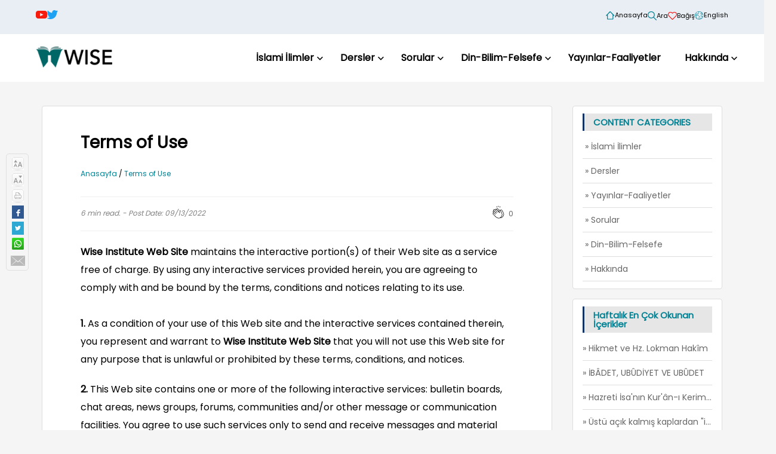

--- FILE ---
content_type: text/html; charset=utf-8
request_url: https://www.wiseinst.org/icerik/13870/terms-of-use/
body_size: 12205
content:
<!DOCTYPE html>
<html lang="tr" prefix="og: http://ogp.me/ns#">
<head>
    <title>Terms of Use - Wise</title>
    <meta name="description" content="Wisdom Islamic Studies and Education Inc">
    <meta name="keywords" content="Wisdom Islamic Studies and Education Inc">

    <meta charset="UTF-8">
    <meta http-equiv="X-UA-Compatible" content="IE=edge">
    <meta name="viewport" content="width=device-width, initial-scale=1.0">
    <link rel="stylesheet" href="/template/script/owl-carousel/dist/assets/owl.carousel.min.css" />
    <link rel="stylesheet" href="/template/script/owl-carousel/dist/assets/owl.theme.default.min.css" />
    <link rel="stylesheet" href="/template/css/index.css?v=1" />
    <script src="/template/script/jquery.js"></script>
    <script src="/template/script/base.js"></script>
    <script defer data-domain="wiseinst.org" src="https://plausible.koolay.com/js/script.js"></script>

    <link rel="stylesheet" href="/template/css/category.css?v2.0">
    <link rel="stylesheet" href="/template/css/blog.css?v3.1">

    <style>
    @font-face {
      font-family: "Daria";
      src: url("/fonts/daria_yeni.ttf") format("truetype");
      font-weight: normal;
      font-style: normal;
    }
  </style>
    
    <script type="text/javascript" src="/template/script/video-js/video.js"></script>
    <script type="text/javascript" src="/template/script/colorbox/jquery.colorbox.js"></script>
    <link rel="stylesheet" href="/template/css/Font-Awesome/css/font-awesome.css">
    <link href="/template/script/video-js/video-js.css" rel="stylesheet" />
    <link href="/template/script/colorbox/colorbox.css" rel="stylesheet" />

    <script src="/template/script/fancybox/fancybox.umd.js"></script>
    <link rel="stylesheet" href="/template/script/fancybox/fancybox.css" />


    <!--
    <asp:PlaceHolder ID="phCouncilStyle" runat="server" Visible="False"></asp:PlaceHolder>
    -->
     
    <script src="/template/script/content.js"></script>
    <link href="/template/css/content_print.css?v1.4" rel="stylesheet" media="print" />
    <script type="text/javascript">
        //Right box scrolls
        $(window).scroll(function () {
            $scroll_box = $('.text_size');

            if ($(window).scrollTop() < 500) {
                //alert('1:' + $(".blog").position().top);
                $scroll_box.animate({ top: "0px" }, { queue: false, duration: 400 });
            } else {
                // alert('2: ' + $(".blog").position().top);
                $scroll_box.animate({ top: ($(window).scrollTop() - $(".blog").position().top + -50) + "px" }, { queue: false, duration: 400 });
            }
        });
    </script>
    <meta property="og:locale" content="tr_TR">
    <meta property="og:title" content="Terms of Use">
    <meta property="og:site_name" content="Wise Institute">
    <meta property="og:description" content="">
    <meta property="og:type" content="website">
    <meta property="og:url" content="https://www.wiseinst.org/icerik/13870/terms-of-use/">
    <meta property="og:image" content="">
    <meta property="og:image:width" content="1500">
    <meta property="og:image:height" content="1500">

    <meta name="twitter:card" content="summary_large_image">
    <meta name="twitter:site" content="@wiseinst">
    <meta name="twitter:creator" content="@wiseinst">
    <meta name="twitter:title" content="Terms of Use">
    <meta name="twitter:description" content="">
    <meta name="twitter:url" content="https://www.wiseinst.org/icerik/13870/terms-of-use/">
    <meta name="twitter:image" content="">

    <style>
        body {
            background: #f5f5f5;
        }
        .main .blog .content_column .gallery {
            display: flex;
            justify-content: center;
            background: #f3f3f3;
            overflow: auto;
        }
        .main .blog .content_column .gallery a {
            padding: 3px;
            border: 1px solid #999;
            margin: 8px 4px;
            border-radius: 3px;
        }
        .main .blog .content_column img.content_image {
            margin: 0;
            width: 100%;
            height: 300px;
        }
        .main .blog .content_column .gallery .img {
            max-width: 80px;
            min-width: 50px;
            height: 50px;
            border: solid 1px #BBB;
            border-radius: 8px;
            object-fit: contain;
            margin-left: 10px;
            background-repeat: no-repeat;
            background-size: cover;
        }
        #cboxLoadedContent {
            overflow: hidden !important;
        }
        .banner {
            position: relative;
            margin: -32px -64px 32px -64px;
        }
        #divContentArea {
            background: white;
            padding: 32px 64px;
            border-radius: 4px;
            border: 1px solid #ddd;
            word-wrap: break-word;
        }
        @media (max-width: 991px) {
            #divContentArea {
                padding: 16px 24px;
            }
        }
        .content_sidebar > div {
            padding: 12px 16px;
            margin-bottom: 16px;
            background: white;
            border-radius: 4px;
            border: 1px solid #ddd;
        }
        .balloon {
            position: absolute;
            right: -4px;
            top: -38px;
            background: #5b5b5b;
            border-radius: 20px;
            width: 35px;
            height: 35px;
            color: white;
            line-height: 35px;
            text-align: center;
            opacity: 1;
            display: block;
            transition: opacity 0.5s ease-in-out;
        }
        .balloon.error {
            position: absolute;
            right: -70px;
            top: -25px;
            font-size: 14px;
            background: #5b5b5b;
            color: white;
            padding: 3px;
            border-radius: 4px;
            width: 240px;
            height: auto;
            line-height: 1;
        }
        .balloon.hidden {
            opacity: 0;
        }
        .clap {
            position: relative;
            display: inline-block;
            cursor: pointer;
        }

        .clap .tooltiptext {
            visibility: hidden;
            width: 70px;
            background-color: #555;
            color: #fff;
            text-align: center;
            border-radius: 6px;
            padding: 5px;
            position: absolute;
            z-index: 1;
            bottom: 125%;
            left: 50%;
            transform: translateX(-50%);
            opacity: 0;
            transition: opacity 0.3s;
        }
        .clap .tooltiptext::after {
            content: "";
            position: absolute;
            top: 100%;
            left: 50%;
            border-width: 5px;
            border-style: solid;
            border-color: #555 transparent transparent transparent;
            transform: translateX(-50%);
        }
        .clap:hover .tooltiptext {
            visibility: visible;
            opacity: 1;
        }
        .content-tags {
            margin-top: 20px;
            display: flex;
            flex-wrap: wrap;
        }
        .content-tags .tag {
            background: #f2f2f2;
            font-size: 12px;
            padding: 6px 10px;
            border-radius: 12px;
            margin: 0 6px 6px 0;
        }
        .content-tags .tag a {
            color: black;
        }
    </style>


    <title></title>
    <!-- Google tag (gtag.js) -->
    <script async src="https://www.googletagmanager.com/gtag/js?id=G-3PW42RNRRJ"></script>
    <script>
        window.dataLayer = window.dataLayer || [];
        function gtag() { dataLayer.push(arguments); }
        gtag('js', new Date());
        gtag('config', 'G-3PW42RNRRJ');
    </script>
</head>
<body>
    <header class="header">
  <div class="container">
    <div class="top-header">
		<div>
      <div class="social-links">
        <a href="https://www.youtube.com/c/WiseInstitute">
          <img src="/template/images/share-icons/youtube.svg" height="19" />
        </a>
        <a href="https://x.com/wiseinst">
          <img src="/template/images/share-icons/twitter.svg" height="15" />
        </a>
      </div>
      <div class="top-header-menu">
        <a href="/">
          <img src="/template/images/home.svg" width="15" />
          Anasayfa
        </a>
        <a href="/ara/" title="Anasayfa">
          <img src="/template/images/search.svg" width="15" />
          Ara
        </a>
        <a href="/donation/" title="Ba&#x11F;&#x131;&#x15F;">
          <img src="/template/images/donate_red.svg" width="15" />
          Ba&#x11F;&#x131;&#x15F;
        </a>
        <a href="/en/">
          <img src="/template/images/lang.svg" width="15" />
          English
        </a>
		  <a href="/document" style="display: none;">
			  <img src="/template/images/docs.svg" width="15" />
			  Dok&#xFC;manlar
		  </a>
      </div>
		</div>
    </div>
    <div class="row v-center" style="margin-top: 15px;">
      <div class="header-item item-left">
        <div class="logo">
          <a href="/">
            <img src="/template/images/wise.png" alt="" />
          </a>
        </div>
      </div>
      <!-- menu start here -->
      <div class="header-item item-center">
        <div class="menu-overlay"></div>
        <nav class="menu">
          <div class="mobile-menu-head">
            <div class="go-back">
              <svg width="8" height="13" viewBox="0 0 8 13" fill="none" xmlns="http://www.w3.org/2000/svg">
                <g clip-path="url(#clip0_425_2)">
                  <path d="M6.50012 11.1666L1.83345 6.49995L6.50012 1.83328" stroke="black" stroke-width="2"
                      stroke-linecap="round" stroke-linejoin="round" />
                </g>
                <defs>
                  <clipPath id="clip0_425_2">
                    <rect width="12" height="7" fill="white" transform="translate(7.50012 0.499939) rotate(90)" />
                  </clipPath>
                </defs>
              </svg>
            </div>
            <div class="current-menu-title"></div>
            <div class="mobile-menu-close">&times;</div>
          </div>
          <ul class="menu-main">
            <li class="menu-item-has-children"><div class="link-container"><a href="/islami-ilimler/2711">İslami İlimler</a><svg width="10" height="6" viewBox="0 0 12 7" fill="none"  xmlns="http://www.w3.org/2000/svg"><path d="M10.6667 1L6.00001 5.66667L1.33334 1" stroke="black" stroke-width="2" stroke-linecap="round" stroke-linejoin="round" /></svg></div><div class="sub-menu mega-menu mega-menu-column-4"> <div class="list-item">
<a href="/kuran-i-kerim/2712" title="KUR&#39;&#194;N-I KERİM">
 <h4 class="title">KUR'ÂN-I KERİM</h4></a><ul>
<li><a href="/tefsir/2714" title="Tefsir">Tefsir</a></li>
<li><a href="/kuran-tarihi/2715" title="Kur&#39;&#226;n Tarihi">Kur'ân Tarihi</a></li>
<li><a href="/tefsir-usulu/2716" title="Tefsir Usul&#252; / Kur&#39;&#226;n İlimleri">Tefsir Usulü / Kur'ân İlimleri</a></li>
<li><a href="/kuran-database/2717" title="Kur&#39;&#226;n Database">Kur'ân Database</a></li>
<li><a href="/kuran-arastirmalari/2718" title="Kur&#39;&#226;n Araştırmaları">Kur'ân Araştırmaları</a></li>
</ul></div>
 <div class="list-item">
<a href="/fikih/2719" title="FIKIH">
 <h4 class="title">FIKIH</h4></a><ul>
<li><a href="/fikih-usulu/2720" title="Fıkıh Usul&#252;">Fıkıh Usulü</a></li>
<li><a href="/fikis-arastirmalari/2721" title="Fıkıh Araştırmaları">Fıkıh Araştırmaları</a></li>
<li><a href="/guncel-arastirmalar/2722" title="G&#252;ncel Araştırmalar">Güncel Araştırmalar</a></li>
</ul></div>
 <div class="list-item">
<a href="/hadis/2724" title="HADİS">
 <h4 class="title">HADİS</h4></a><ul>
<li><a href="/hadis-usulu/2725" title="Hadis Usul&#252;">Hadis Usulü</a></li>
<li><a href="/hadis-tarihi/2726" title="Hadis Tarihi">Hadis Tarihi</a></li>
</ul></div>
 <div class="list-item">
<a href="/siyer/2727" title="SİYER">
 <h4 class="title">SİYER</h4></a><ul>
<li><a href="/siyer-felsefesi/2728" title="Siyer Felsefesi">Siyer Felsefesi</a></li>
<li><a href="http://www.peygamberyolu.com" title="peygamberyolu.com">peygamberyolu.com</a></li>
</ul></div>
 <div class="list-item">
<a href="/kelamakaid/2730" title="KELAM/AKAİD">
 <h4 class="title">KELAM/AKAİD</h4></a><ul>
</ul></div>
 <div class="list-item">
<a href="/tarih/2731" title="TARİH">
 <h4 class="title">TARİH</h4></a><ul>
<li><a href="/genel-tarih/2732" title="Genel Tarih">Genel Tarih</a></li>
<li><a href="/islam-tarihi/2733" title="İslam Tarihi">İslam Tarihi</a></li>
<li><a href="/osmanli-tarihi/2734" title="Osmanlı Tarihi">Osmanlı Tarihi</a></li>
<li><a href="/dinler-tarihi/2788" title="Dinler Tarihi">Dinler Tarihi</a></li>
</ul></div>
 <div class="list-item">
<a href="/kalbi-ve-ruhi-hayat/2735" title="KALBİ VE RUHİ HAYAT">
 <h4 class="title">KALBİ VE RUHİ HAYAT</h4></a><ul>
<li><a href="/meshur-zahidler/2736" title="Meşhur Zahidler">Meşhur Zahidler</a></li>
<li><a href="/islamin-ruhi-hayat-tarihi/2737" title="İslam&#39;ın Ruhi Hayat Tarihi">İslam'ın Ruhi Hayat Tarihi</a></li>
<li><a href="/zuhd-kavramlari/2738" title="Z&#252;hd Kavramları">Zühd Kavramları</a></li>
</ul></div>
 <div class="list-item">
<a href="/ahlak/2739" title="AHLAK">
 <h4 class="title">AHLAK</h4></a><ul>
</ul></div>
</div></li>
<li class="menu-item-has-children"><div class="link-container"><a href="/dersler/2740">Dersler</a><svg width="10" height="6" viewBox="0 0 12 7" fill="none"  xmlns="http://www.w3.org/2000/svg"><path d="M10.6667 1L6.00001 5.66667L1.33334 1" stroke="black" stroke-width="2" stroke-linecap="round" stroke-linejoin="round" /></svg></div><div class="sub-menu mega-menu mega-menu-column-4"> <div class="list-item">
<a href="/video-dersler/2741" title="VİDEO DERSLERİ">
 <h4 class="title">VİDEO DERSLERİ</h4></a><ul>
<li><a href="/tefsir/2742" title="Tefsir">Tefsir</a></li>
<li><a href="/hadis/2743" title="Hadis">Hadis</a></li>
<li><a href="/fikih/2744" title="Fıkıh">Fıkıh</a></li>
<li><a href="/akaid/2745" title="Akaid">Akaid</a></li>
<li><a href="/mantik/2746" title="Mantık">Mantık</a></li>
<li><a href="/kiraat-dersleri/2747" title="Kıraat Dersleri">Kıraat Dersleri</a></li>
</ul></div>
 <div class="list-item">
<a href="/muzakere/2753" title="M&#220;ZAKERE">
 <h4 class="title">MÜZAKERE</h4></a><ul>
<li><a href="/makale-degerlendirmeleri/2749" title="Makale Değerlendirmeleri">Makale Değerlendirmeleri</a></li>
<li><a href="/konular/2750" title="Konular">Konular</a></li>
</ul></div>
 <div class="list-item">
<a href="/editor-yazilari/2793" title="EDİT&#214;R YAZILARI">
 <h4 class="title">EDİTÖR YAZILARI</h4></a><ul>
</ul></div>
 <div class="list-item">
<a href="/hocaefendi/5556" title="M.Fethullah G&#220;LEN Hocaefendi">
 <h4 class="title">M.Fethullah GÜLEN Hocaefendi</h4></a><ul>
</ul></div>
</div></li>
<li class="menu-item-has-children"><div class="link-container"><a href="/sorular/2757">Sorular</a><svg width="10" height="6" viewBox="0 0 12 7" fill="none"  xmlns="http://www.w3.org/2000/svg"><path d="M10.6667 1L6.00001 5.66667L1.33334 1" stroke="black" stroke-width="2" stroke-linecap="round" stroke-linejoin="round" /></svg></div><div class="sub-menu single-menu-column-4"><ul><li><a href="https://hikmet.net/soru-sor/" title="Hikmet.net&#39;e Sorun">
Hikmet.net'e Sorun</a></li>
<li><a href="/wise-cevaplar/2759" title="WISE Cevaplar">
WISE Cevaplar</a></li>
<li><a href="/AskQuestionForm.aspx" title="WISE&#39;a Sorun">
WISE'a Sorun</a></li>
</div></li>
<li class="menu-item-has-children"><div class="link-container"><a href="/din-bilim-felsefe/2760">Din-Bilim-Felsefe</a><svg width="10" height="6" viewBox="0 0 12 7" fill="none"  xmlns="http://www.w3.org/2000/svg"><path d="M10.6667 1L6.00001 5.66667L1.33334 1" stroke="black" stroke-width="2" stroke-linecap="round" stroke-linejoin="round" /></svg></div><div class="sub-menu single-menu-column-4"><ul><li><a href="/egitim/2789" title="Eğitim">
Eğitim</a></li>
<li><a href="/arsivden/2761" title="Arşivden">
Arşivden</a></li>
</div></li>
<li class="menu-item-has-children"><div class="link-container"><a href="/yayinlarimiz/5552">Yayınlar-Faaliyetler</a></div><li class="menu-item-has-children"><div class="link-container"><a href="/hakkinda/1731">Hakkında</a><svg width="10" height="6" viewBox="0 0 12 7" fill="none"  xmlns="http://www.w3.org/2000/svg"><path d="M10.6667 1L6.00001 5.66667L1.33334 1" stroke="black" stroke-width="2" stroke-linecap="round" stroke-linejoin="round" /></svg></div><div class="sub-menu single-menu-column-4"><ul><li><a href="/biz-kimiz/2785" title="Biz Kimiz">
Biz Kimiz</a></li>
<li><a href="/ContactForm.aspx" title="Bize Ulaşın">
Bize Ulaşın</a></li>
</div></li>
</ul></div></li>
          </ul>
        </nav>
        <!-- menu end here -->
        <div class="header-item item-right">
          <!-- mobile menu trigger -->
          <div class="mobile-menu-trigger">
            <span></span>
          </div>
        </div>
      </div>
    </div>
  </div>  
</header>
    




<main class="container main">
    <div class="blog">
        <p id="back-top" style="display: none;">
            <a href="#top"><span></span>BA&#x15E;A D&#xD6;N</a>
        </p>
        <div class="text_size">
            <a href="#" id="lnkTextBigger" class="up">&nbsp;</a>
            <a href="#" id="lnkTextSmaller" class="down">&nbsp;</a>
            <a href="javascript:window.print();" class="print">&nbsp;</a>
            <a target="_blank" href="https://www.facebook.com/sharer/sharer.php?u=https://www.wiseinst.org/icerik/13870/terms-of-use/&t=Terms of Use" class="facebook">&nbsp;</a>
            <a target="_blank" href="https://twitter.com/intent/tweet?text=Terms of Use&url=https://www.wiseinst.org/icerik/13870/terms-of-use/&via=wiseinst" class="twitter">&nbsp;</a>
            <a target="_blank" href="https://wa.me/?text=Terms of Use&nbsp;-&nbsp;https://www.wiseinst.org/icerik/13870/terms-of-use/" class="whatsapp">&nbsp;</a>
            <a target="_blank" href="/cdn-cgi/l/email-protection#ccf3bfb9aea6a9afb8f198a9bea1bfeca3aaec99bfa9eaaea3a8b5f1a4b8b8bcbff6e3e3bbbbbbe2bba5bfa9a5a2bfb8e2a3beabe3a5afa9bea5a7e3fdfff4fbfce3b8a9bea1bfe1a3aae1b9bfa9e3" class="sendmail">&nbsp;</a>
        </div>
            
        <div id="divContentArea" class="content_column">
            <input type="hidden" id="ContentID" value="13870" />
            <input type="hidden" id="ClapCount" value="0" />
            <h1 class="blog-title">
            Terms of Use
            </h1>
            <br><br>
            <div class="info">
                <div class="breadcrumb">
                    <a href="/">Anasayfa </a> / <a href="/terms-of-use/2865" class="active" title="Terms of Use" >Terms of Use</a> 
                </div>
            </div>
            <br><br>
            <div class="property-clap">
                <div class="property" style="flex: 1;">
                    <span style="color: gray; font-size: 12px;"><span class="read_time"></span> min read. - Post Date: 09/13/2022 </span>
                </div>
                <div class="clap">
                    <div class="balloon hidden"></div>
                    <svg width="24" height="24" viewBox="0 0 24 24" aria-label="clap"><path fill-rule="evenodd" clip-rule="evenodd" d="M11.37.83L12 3.28l.63-2.45h-1.26zM13.92 3.95l1.52-2.1-1.18-.4-.34 2.5zM8.59 1.84l1.52 2.11-.34-2.5-1.18.4zM18.52 18.92a4.23 4.23 0 0 1-2.62 1.33l.41-.37c2.39-2.4 2.86-4.95 1.4-7.63l-.91-1.6-.8-1.67c-.25-.56-.19-.98.21-1.29a.7.7 0 0 1 .55-.13c.28.05.54.23.72.5l2.37 4.16c.97 1.62 1.14 4.23-1.33 6.7zm-11-.44l-4.15-4.15a.83.83 0 0 1 1.17-1.17l2.16 2.16a.37.37 0 0 0 .51-.52l-2.15-2.16L3.6 11.2a.83.83 0 0 1 1.17-1.17l3.43 3.44a.36.36 0 0 0 .52 0 .36.36 0 0 0 0-.52L5.29 9.51l-.97-.97a.83.83 0 0 1 0-1.16.84.84 0 0 1 1.17 0l.97.97 3.44 3.43a.36.36 0 0 0 .51 0 .37.37 0 0 0 0-.52L6.98 7.83a.82.82 0 0 1-.18-.9.82.82 0 0 1 .76-.51c.22 0 .43.09.58.24l5.8 5.79a.37.37 0 0 0 .58-.42L13.4 9.67c-.26-.56-.2-.98.2-1.29a.7.7 0 0 1 .55-.13c.28.05.55.23.73.5l2.2 3.86c1.3 2.38.87 4.59-1.29 6.75a4.65 4.65 0 0 1-4.19 1.37 7.73 7.73 0 0 1-4.07-2.25zm3.23-12.5l2.12 2.11c-.41.5-.47 1.17-.13 1.9l.22.46-3.52-3.53a.81.81 0 0 1-.1-.36c0-.23.09-.43.24-.59a.85.85 0 0 1 1.17 0zm7.36 1.7a1.86 1.86 0 0 0-1.23-.84 1.44 1.44 0 0 0-1.12.27c-.3.24-.5.55-.58.89-.25-.25-.57-.4-.91-.47-.28-.04-.56 0-.82.1l-2.18-2.18a1.56 1.56 0 0 0-2.2 0c-.2.2-.33.44-.4.7a1.56 1.56 0 0 0-2.63.75 1.6 1.6 0 0 0-2.23-.04 1.56 1.56 0 0 0 0 2.2c-.24.1-.5.24-.72.45a1.56 1.56 0 0 0 0 2.2l.52.52a1.56 1.56 0 0 0-.75 2.61L7 19a8.46 8.46 0 0 0 4.48 2.45 5.18 5.18 0 0 0 3.36-.5 4.89 4.89 0 0 0 4.2-1.51c2.75-2.77 2.54-5.74 1.43-7.59L18.1 7.68z"></path></svg>
                    <span class="tooltiptext">Clap</span>
                </div>
                <div class="clap-count"></div>
            </div>
            
            
            
            <div class="uk-margin-medium-top">
<p><strong>Wise Institute Web Site</strong> maintains the interactive portion(s) of their Web site as a service free of charge. By using any interactive services provided herein, you are agreeing to comply with and be bound by the terms, conditions and notices relating to its use.<br /><br /><strong>1.</strong> As a condition of your use of this Web site and the interactive services contained therein, you represent and warrant to <strong>Wise Institute Web Site</strong> that you will not use this Web site for any purpose that is unlawful or prohibited by these terms, conditions, and notices.</p>
<p><strong>2.</strong> This Web site contains one or more of the following interactive services: bulletin boards, chat areas, news groups, forums, communities and/or other message or communication facilities. You agree to use such services only to send and receive messages and material that are proper and related to the particular service, area, group, forum, community or other message or communication facility. In addition to any other terms or conditions of use of any bulletin board services, chat areas, news groups, forums, communities and/or other message or communication facilities, you agree that when using one, you will not:<br /><br />Publish, post, upload, distribute or disseminate any inappropriate, profane, derogatory, defamatory, infringing, improper, obscene, indecent or unlawful topic, name, material or information. <br /><br />Upload files that contain software or other material protected by intellectual property laws or by rights of privacy of publicity unless you own or control such rights or have received all necessary consents. <br /><br />Upload files that contain viruses, corrupted files, or any other similar software or programs that may damage the operation of another's computer. <br /><br />Advertise any goods or services for any commercial purpose. <br /><br />Offer to sell any goods or services for any commercial purpose. <br /><br />Conduct or forward chain letters or pyramid schemes. <br /><br />Download for distribution in any manner any file posted by another user of a forum that you know, or reasonably should know, cannot be legally distributed in such manner. <br /><br />Defame, abuse, harass, stalk, threaten or otherwise violate the legal rights (such as rights of privacy and publicity) of others. <br /><br />Falsify or delete any author attributions, legal or other proper notices, proprietary designations, labels of the origin, source of software or other material contained in a file that is uploaded. <br /><br />Restrict or inhibit any other user from using and enjoying any of the bulletin board services, chat areas, news groups, forums, communities and/or other message or communication facilities.</p>
<p><strong>3.</strong><strong>Wise Institute Web Site</strong> has no obligation to monitor the bulletin board services, chat areas, news groups, forums, communities and/or other message or communication facilities. However, <strong>Wise Institute Web Site</strong> reserves the right at all times to disclose any information deemed by <strong>Wise Institute Web Site</strong> necessary to satisfy any applicable law, regulation, legal process or governmental request, or to edit, refuse to post or to remove any information or materials, in whole or in part.</p>
<p><strong>4.</strong> You acknowledge that communications to or with bulletin board services, chat areas, news groups, forums, communities and/or other message or communication facilities are not private communications, therefore others may read your communications without your knowledge. You should always use caution when providing any personal information about yourself or your children. <strong>Wise Institute Web Site</strong> does not control or endorse the content, messages or information found in any bulletin board services, chat areas, news groups, forums, communities and/or other message or communication facilities and, specifically disclaims any liability with regard to same and any actions resulting from your participation. To the extent that there are moderators, forum managers or hosts, none are authorized <strong>Wise Institute Web Site</strong> spokespersons, and their views do not necessarily reflect those of <strong>Wise Institute Web Site</strong>.</p>
<p><strong>5.</strong> The information, products, and services included on this Web site may include inaccuracies or typographical errors. Changes are periodically added to the information herein. <strong>Wise Institute Web Site</strong> may make improvements and/or changes in this Web site at any time. Advice received via this Web site should not be relied upon for personal, legal or financial decisions and you should consult an appropriate professional for specific advice tailored to your situation.<br /><br />You are encouraged to print and download portions of material from the different areas of the Site solely for your own non-commercial use provided that you agree not to change or delete any copyright or proprietary notices from the materials. You may also transmit copies of such portions of materials by email, for your personal, non-commercial use only, provided that you agree not to change or delete any copyright or proprietary notices from the materials. The Copyright Owner does not allow the reposting of any of its content on other sites on the World Wide Web, except in the case of a specific licensing agreement for that purpose. You may not modify, copy, change, alter, reproduce, republish, upload, post, in any manner, the material on this site. You may not use or distribute the materials on this site except as stated above.</p>
<p><strong>6.</strong><strong>Wise Institute Web Site</strong> MAKES NO REPRESENTATIONS ABOUT THE SUITABILITY, RELIABILITY, TIMELINESS, AND ACCURACY OF THE INFORMATION, PRODUCTS, AND SERVICES CONTAINED ON THIS WEB SITE FOR ANY PURPOSE. ALL SUCH INFORMATION, PRODUCTS, AND SERVICES ARE PROVIDED "AS IS" WITHOUT WARRANTY OF ANY KIND</p>
<p><strong>7.</strong><strong>Wise Institute Web Site</strong> HEREBY DISCLAIMS ALL WARRANTIES AND CONDITIONS WITH REGARD TO THE INFORMATION, PRODUCTS, AND SERVICES CONTAINED ON THIS WEB SITE, INCLUDING ALL IMPLIED WARRANTIES AND CONDITIONS OF MERCHANTABILITY, FITNESS FOR A PARTICULAR PURPOSE, TITLE AND NON-INFRINGEMENT.</p>
<p><strong>8.</strong> IN NO EVENT SHALL <strong>Wise Institute Web Site</strong> BE LIABLE FOR ANY DIRECT, INDIRECT, PUNITIVE, INCIDENTAL, SPECIAL, CONSEQUENTIAL DAMAGES OR ANY DAMAGES WHATSOEVER INCLUDING, WITHOUT LIMITATION, DAMAGES FOR LOSS OF USE, DATA OR PROFITS, ARISING OUT OF OR IN ANY WAY CONNECTED<br /><br />WITH THE USE OR PERFORMANCE OF THIS WEBSITE, <br /><br />WITH THE DELAY OR INABILITY TO USE THIS WEBSITE, <br /><br />WITH THE PROVISION OF OR FAILURE TO PROVIDE SERVICES, OR <br /><br />FOR ANY INFORMATION, SOFTWARE, PRODUCTS, SERVICES, AND RELATED GRAPHICS OBTAINED THROUGH THIS WEB SITE, OR OTHERWISE ARISING OUT OF THE USE OF THIS WEB SITE, WHETHER BASED ON CONTRACT, TORT, STRICT LIABILITY, OR OTHERWISE, EVEN IF <strong>Wise Institute Web Site</strong> HAS BEEN ADVISED OF THE POSSIBILITY OF DAMAGES.</p>
<p><strong>9.</strong> DUE TO THE FACT THAT CERTAIN JURISDICTIONS DO NOT PERMIT OR RECOGNIZE AN EXCLUSION OR LIMITATION OF LIABILITY FOR CONSEQUENTIAL OR INCIDENTAL DAMAGES, THE ABOVE LIMITATION MAY NOT APPLY TO YOU. IF YOU ARE DISSATISFIED WITH ANY PORTION OF THIS WEBSITE, OR WITH ANY OF THESE TERMS OF USE, YOUR SOLE AND EXCLUSIVE REMEDY IS TO DISCONTINUE USING THIS WEBSITE.</p>
<p><strong>10. </strong><strong>Wise Institute Web Site</strong> reserves the right in its sole discretion to deny any user access to this Web site, any interactive service herein, or any portion of this Web site without notice, and the right to change the terms, conditions, and notices under which this Web site is offered.</p>
<p><strong>11.</strong> This agreement constitutes the entire agreement between the user and <strong>Wise Institute Web Site</strong> with respect to this Web site, and it supersedes all prior or contemporaneous communications and proposals, whether electronic, oral or written, with respect to this Web site. A printed version of this agreement and of any notice given in electronic form shall be admissible in judicial or administrative proceedings based upon or relating to this agreement to the same extent and subject to the same conditions as other business documents and records originally generated and maintained in printed form. Fictitious names of companies, products, people, characters and/or data mentioned herein are not intended to represent any real individual, company, product, or event. Any rights not expressly granted herein are reserved.</p>
<p><strong>14.</strong> All contents of this Web site are: Copyright <strong>Wise Institute Web Site</strong>.</p>
</div><input type="hidden" id="albumCount" value="0" />
            <div class="content-tags">
                
            </div>
            <div class="property-clap" style="margin-top: 15px;">
                <div class="property" style="flex: 1;">
                    <span style="color: gray; font-size: 12px;"><span class="read_time"></span> min read. - Post Date: 09/13/2022 </span>
                </div>
                <div class="clap">
                    <div class="balloon hidden"></div>
                    <svg width="24" height="24" viewBox="0 0 24 24" aria-label="clap"><path fill-rule="evenodd" clip-rule="evenodd" d="M11.37.83L12 3.28l.63-2.45h-1.26zM13.92 3.95l1.52-2.1-1.18-.4-.34 2.5zM8.59 1.84l1.52 2.11-.34-2.5-1.18.4zM18.52 18.92a4.23 4.23 0 0 1-2.62 1.33l.41-.37c2.39-2.4 2.86-4.95 1.4-7.63l-.91-1.6-.8-1.67c-.25-.56-.19-.98.21-1.29a.7.7 0 0 1 .55-.13c.28.05.54.23.72.5l2.37 4.16c.97 1.62 1.14 4.23-1.33 6.7zm-11-.44l-4.15-4.15a.83.83 0 0 1 1.17-1.17l2.16 2.16a.37.37 0 0 0 .51-.52l-2.15-2.16L3.6 11.2a.83.83 0 0 1 1.17-1.17l3.43 3.44a.36.36 0 0 0 .52 0 .36.36 0 0 0 0-.52L5.29 9.51l-.97-.97a.83.83 0 0 1 0-1.16.84.84 0 0 1 1.17 0l.97.97 3.44 3.43a.36.36 0 0 0 .51 0 .37.37 0 0 0 0-.52L6.98 7.83a.82.82 0 0 1-.18-.9.82.82 0 0 1 .76-.51c.22 0 .43.09.58.24l5.8 5.79a.37.37 0 0 0 .58-.42L13.4 9.67c-.26-.56-.2-.98.2-1.29a.7.7 0 0 1 .55-.13c.28.05.55.23.73.5l2.2 3.86c1.3 2.38.87 4.59-1.29 6.75a4.65 4.65 0 0 1-4.19 1.37 7.73 7.73 0 0 1-4.07-2.25zm3.23-12.5l2.12 2.11c-.41.5-.47 1.17-.13 1.9l.22.46-3.52-3.53a.81.81 0 0 1-.1-.36c0-.23.09-.43.24-.59a.85.85 0 0 1 1.17 0zm7.36 1.7a1.86 1.86 0 0 0-1.23-.84 1.44 1.44 0 0 0-1.12.27c-.3.24-.5.55-.58.89-.25-.25-.57-.4-.91-.47-.28-.04-.56 0-.82.1l-2.18-2.18a1.56 1.56 0 0 0-2.2 0c-.2.2-.33.44-.4.7a1.56 1.56 0 0 0-2.63.75 1.6 1.6 0 0 0-2.23-.04 1.56 1.56 0 0 0 0 2.2c-.24.1-.5.24-.72.45a1.56 1.56 0 0 0 0 2.2l.52.52a1.56 1.56 0 0 0-.75 2.61L7 19a8.46 8.46 0 0 0 4.48 2.45 5.18 5.18 0 0 0 3.36-.5 4.89 4.89 0 0 0 4.2-1.51c2.75-2.77 2.54-5.74 1.43-7.59L18.1 7.68z"></path></svg>
                </div>
                <div class="clap-count"></div>
            </div>
            <div id="dipnotlar"></div>
        </div>
        <div class="content_sidebar">
	<style>
		.content_sidebar .subscribe {
			margin-top: 40px;
		}
		.content_sidebar .subscribe .description {
			margin-top: 15px;
			color: #676767;
			font-size: 14px;
		}
		.content_sidebar .subscribe .subscribe-box {
			margin-top: 15px;
		}
		.content_sidebar .subscribe .subscribe-box input {
			border: 1px solid #DEDEDE;
			border-radius: 0;
			-webkit-border-radius: 0;
			-moz-border-radius: 0;
			outline: none;
			background: none;
			display: block;
			font-size: 13px;
			padding: 11px 20px;
			margin-bottom: 20px;
			letter-spacing: 0;
			font-family: var(--pcbody-font);
			width: 100%;
			max-width: 100%;
			display: block;
			-webkit-box-sizing: border-box;
			-moz-box-sizing: border-box;
			box-sizing: border-box;
			cursor: auto;
			height: auto;
			vertical-align: baseline;
			line-height: normal;
		}
		.content_sidebar .subscribe .subscribe-box button {
			width: 100%;
			font-size: 16px;
			font-weight: bold;
			color: #313131;
			padding: 8px 0;
			cursor: pointer;
		}
		.content_sidebar .subscribe .subscribe-box button:hover {
			background: #008294;
			color: white;
		}
		.content_sidebar .subscribe .subscribe-box .msgSubscribeResult {
			font-size: 14px;
			padding: 10px;
		}
		.content_sidebar .subscribe .subscribe-box .dangerous {
			border-color: red;
		}
	</style>
	
    <div class="sub_menu">
      <div class="CategorySubjects">CONTENT CATEGORIES</div>
<ul>
<li><a href="/islami-ilimler/2711" title="İslami İlimler" >&nbsp;»&nbsp;İslami İlimler</a><ol></ol></li><li><a href="/dersler/2740" title="Dersler" >&nbsp;»&nbsp;Dersler</a><ol></ol></li><li><a href="/yayinlarimiz/5552" title="Yayınlar-Faaliyetler" >&nbsp;»&nbsp;Yayınlar-Faaliyetler</a><ol></ol></li><li><a href="/sorular/2757" title="Sorular" >&nbsp;»&nbsp;Sorular</a><ol></ol></li><li><a href="/din-bilim-felsefe/2760" title="Din-Bilim-Felsefe" >&nbsp;»&nbsp;Din-Bilim-Felsefe</a><ol></ol></li><li><a href="/hakkinda/1731" title="Hakkında" >&nbsp;»&nbsp;Hakkında</a><ol></ol></li></ul>

    </div>
	
		<div class="weekly-most-read">
			<div class="CategorySubjects">Haftal&#x131;k En &#xC7;ok Okunan &#x130;&#xE7;erikler</div>
			<ul>
				
				<li>
					<a href="/icerik/14207/hikmet-ve-hz-lokman-hakm/"> » Hikmet ve Hz. Lokman Hak&#xEE;m</a>
				</li>
				
				<li>
					<a href="/icerik/13940/ibdet-ubdiyet-ve-ubdet/"> » &#x130;B&#xC2;DET, UB&#xDB;D&#x130;YET VE UB&#xDB;DET</a>
				</li>
				
				<li>
					<a href="/icerik/13519/hazreti-isanin-kurn-i-kerimde-gecen-mucizeleri-idris-danismaz/"> » Hazreti &#x130;sa&#x27;n&#x131;n Kur&#x27;&#xE2;n-&#x131; Kerim&#x27;de Ge&#xE7;en Mucizeleri</a>
				</li>
				
				<li>
					<a href="/icerik/13869/ustu-acik-kalmis-kaplardan-yenir-mi/"> » &#xDC;st&#xFC; a&#xE7;&#x131;k kalm&#x131;&#x15F; kaplardan &quot;israf olmas&#x131;n&quot; diye &quot;Besmele &#xE7;ekilerek&quot; yenir mi?</a>
				</li>
				
				<li>
					<a href="/icerik/14001/kurn-ve-hadisler-isiginda-yalan-ve-zararlari/"> » Kur&#x2019;&#xE2;n ve Hadisler I&#x15F;&#x131;&#x11F;&#x131;nda Yalan ve Zararlar&#x131;</a>
				</li>
				
			</ul>
		</div>
	
	
	
	<div class="weekly-most-read">
		<div class="CategorySubjects">Yeni Eklenenler</div>
		<ul>
			
			<li>
				<a href="/icerik/14242/wise-2026-yili-yeni-dersleri/"> » WISE 2026 Y&#x131;l&#x131; Yeni Dersleri...</a>
			</li>
			
			<li>
				<a href="/icerik/14240/kokleri-saglam-bir-ilmin-tarihi-seruveni-hadis-tarihi/"> » K&#xF6;kleri Sa&#x11F;lam Bir &#x130;lmin Tarihi Ser&#xFC;veni</a>
			</li>
			
			<li>
				<a href="/icerik/14238/islm-literaturunde-cocugun-haklari/"> » &#x130;sl&#xE2;m Literat&#xFC;r&#xFC;nde &#xC7;ocu&#x11F;un Haklar&#x131;</a>
			</li>
			
			<li>
				<a href="/icerik/14231/hz-meryem-validemiz/"> » Hz. Meryem V&#xE2;lidemiz</a>
			</li>
			
			<li>
				<a href="/icerik/14227/wise-islami-ilimler-okulu/"> » WISE &#x130;slami &#x130;limler Okulu</a>
			</li>
			
		</ul>
	</div>
	
	
	
	<div class="subscribe">
		<div class="CategorySubjects">B&#xDC;LTEN</div>
		<div class="description">
			G&#xFC;ncel Makalelerimizden haberdar olmak i&#xE7;in B&#xFC;ltenimize Abone Olun!
		</div>
		<div class="subscribe-box">
			<input type="hidden" name="hdActiveLanguageID" value="1" />
			<div id="msgSubscribeResult" class="col-md-12"></div>
			<input id="txtFirstnameSubCategories" class="form-control" placeholder="Ad&#x131;" />
			<input id="txtLastnameSubCategories" class="form-control" placeholder="Soyad&#x131;" />
			<input id="txtEmailSubCategories" class="form-control" placeholder="E-Posta" />
			<button id="btnSubscribeSubCategories" class="form-control">B&#xFC;ltene Abone ol!</button>
		</div>
	</div>
	
</div>

    </div>

    
    
        
<div class="blog-with-tabs">
  <script data-cfasync="false" src="/cdn-cgi/scripts/5c5dd728/cloudflare-static/email-decode.min.js"></script><script type="text/javascript">
	$(document).ready(function(){
	  var ActivePage=1
	  GetEditorsPicksAndNewAdded(2705, ActivePage, 1);
	});
  </script>
	
  <a id="EditorsAllUrl" href=" 2705" class="show-all"> </a>
  <a id="RenewAllUrl" style="display: none;" href=" 2706" class="show-all"></a>
  <div class="tab-container">
    <h5 id="EditorUrl" class="title active" aria-controls="EditorUrl" role="tab" onclick="changeMainTab('EditorTab','1');">
      Edit&#xF6;r&#x27;&#xFC;n Se&#xE7;tikleri
      <span></span>
    </h5>
    <h5 id="RenewUrl" class="title" aria-controls="RenewUrl" role="tab" onclick="changeMainTab('NewAddedTab','1');">
      Yeni Eklenenler
      <span></span>
    </h5>
  </div>
  <div class="article-container" id="EditorsPicks">

  </div>
  <div class="article-container" style="display: none;" id="NewAdded">
  </div>
</div>

    
</main>

    <footer class="footer">
	<style>
		.subscribe-footer {
		    display: flex;
			align-items: flex-end;
		}
		.subscribe-footer input {
		    border: 1px solid #DCDCE5;
			font-size: 14px;
		}
		.subscribe-footer label {
			color: #008294;
		}
		.subscribe-footer div.flex-1 {
		    flex: 1;
		}
		.subscribe-footer div ~ div {
		    margin-left: 15px;
		}
		.subscribe-footer input {
		    width: 100%;
            font-size: 14px;
            border-radius: 4px;
            padding: 5px;
		}
		.subscribe-footer button {
		    padding: 5px 10px;
			border-radius: 4px;
			cursor: pointer;
			background: #008294;
			color: white;
		}
		.subscribe-footer .dangerous {
			border-color: red;
		}
		.alert-success {
			color: #155724;
			background-color: #d4edda;
			border-color: #c3e6cb;
		}
		.alert-warning {
			color: #856404;
			background-color: #fff3cd;
			border-color: #ffeeba;
		}
		.alert {
			position: relative;
			padding: 0.75rem 1.25rem;
			margin-bottom: 1rem;
			border: 1px solid transparent;
			border-radius: 0.25rem;
		}
	</style>
	<script src="/template/script/bootstrap/bootstrap.min.js"></script>
	<script src="/template/script/footer.js"></script>
	
	<div class="container">
    <div class="footer-top">
      <div class="footer-brand">
        <img src="/template/images/wise.png" alt="" />
        <div>
            <p>Wisdom Islamic Studies and Education Inc. (WISE) is a 501 (c)(3) non-profit cultural, charitable, educational, and religious corporation.</p>
            <br />
            <p>
                <strong>All your donations are tax-deductible.</strong>
            </p>
        </div>
		<br />
		<div>
			<p style="color: #008294;font-weight: bold;margin-bottom: 10px;">G&#xFC;ncel Iceriklerimizden haberdar olmak i&#xE7;in B&#xFC;ltenimize Abone Olun!</p>
			<div id="msg" class="col-md-12"></div>
			<div style="clear:both;">
				<input type="hidden" name="hdActiveLanguageID" value="1" />
				<div class="subscribe-footer" novalidate="" id="subscribeFormFooter">
					<div class="flex-1">
						<label for="txtFirstnameFooter">Ad&#x131;</label>
						<input id="txtFirstnameFooter" type="text" />
					</div>
					<div class="flex-1">
						<label for="txtLastnameFooter">Soyad&#x131;</label>
						<input id="txtLastnameFooter" type="text" />
					</div>
					<div class="flex-1">
						<label for="txtEmailFooter">E-Posta</label>
						<input id="txtEmailFooter" type="email" />
					</div>
					<div>
						<button id="btnSubscribeFooter">Abone Olun</button>
					</div>
				</div>
			</div>
		</div>
      </div>
      <div class="footer-list"><h6><a href="/islami-ilimler/2711">İslami İlimler</a></h6><hr><ul><li><a href="/kuran-i-kerim/2712" title="KUR&#39;&#194;N-I KERİM">KUR'ÂN-I KERİM</a></li>
<li><a href="/fikih/2719" title="FIKIH">FIKIH</a></li>
<li><a href="/hadis/2724" title="HADİS">HADİS</a></li>
<li><a href="/siyer/2727" title="SİYER">SİYER</a></li>
<li><a href="/kelamakaid/2730" title="KELAM/AKAİD">KELAM/AKAİD</a></li>
<li><a href="/tarih/2731" title="TARİH">TARİH</a></li>
<li><a href="/kalbi-ve-ruhi-hayat/2735" title="KALBİ VE RUHİ HAYAT">KALBİ VE RUHİ HAYAT</a></li>
<li><a href="/ahlak/2739" title="AHLAK">AHLAK</a></li>
</ul>
</div><div class="footer-list"><h6><a href="/dersler/2740">Dersler</a></h6><hr><ul><li><a href="/video-dersler/2741" title="VİDEO DERSLERİ">VİDEO DERSLERİ</a></li>
<li><a href="/muzakere/2753" title="M&#220;ZAKERE">MÜZAKERE</a></li>
<li><a href="/editor-yazilari/2793" title="EDİT&#214;R YAZILARI">EDİTÖR YAZILARI</a></li>
<li><a href="/hocaefendi/5556" title="M.Fethullah G&#220;LEN Hocaefendi">M.Fethullah GÜLEN Hocaefendi</a></li>
</ul>
<h6 style="margin-top:30px;"><a href="/sorular/2757">Sorular</a></h6><hr><ul><li><a href="https://hikmet.net/soru-sor/" title="Hikmet.net&#39;e Sorun">Hikmet.net'e Sorun</a></li>
<li><a href="/wise-cevaplar/2759" title="WISE Cevaplar">WISE Cevaplar</a></li>
<li><a href="/AskQuestionForm.aspx" title="WISE&#39;a Sorun">WISE'a Sorun</a></li>
</ul>
</div><div class="footer-list"><h6><a href="/din-bilim-felsefe/2760">Din-Bilim-Felsefe</a></h6><hr><ul><li><a href="/egitim/2789" title="Eğitim">Eğitim</a></li>
<li><a href="/arsivden/2761" title="Arşivden">Arşivden</a></li>
</ul>
<h6 style="margin-top:30px;"><a href="/hakkinda/1731">Hakkında</a></h6><hr><ul><li><a href="/biz-kimiz/2785" title="Biz Kimiz">Biz Kimiz</a></li>
<li><a href="/ContactForm.aspx" title="Bize Ulaşın">Bize Ulaşın</a></li>
</ul>
</div>
    </div>
    <div class="footer-bottom">
      <div class="copyright">Copyrights @ 2022 WISE </div>
      <div class="share">
        <a href="https://www.youtube.com/c/WiseInstitute">
          <img src="/template/images/share-icons/youtube.svg" alt="" />
        </a>
        <a href="https://facebook.com">
          <img src="/template/images/share-icons/facebook.svg" alt="" />
        </a>
        <a href="https://x.com/wiseinst">
          <img src="/template/images/share-icons/twitter.svg" alt="" />
        </a>
        <a href="/cdn-cgi/l/email-protection#c3aaada5ac83b4aab0a6aaadb0b7edacb1a4">
          <img src="/template/images/share-icons/mail.svg" alt="" />
        </a>
      </div>
      <div class="terms">
        <a href="/site-haritasi/">Site Haritas&#x131;</a>
        <a href="/rss/">RSS
        </a>
        <a href="/term-of-use/2865">Terms of Use
        </a>
        <a href="/privacy-policy/2866">Privacy Policy
        </a>
      </div>
    </div>
  </div>
</footer>

    <script data-cfasync="false" src="/cdn-cgi/scripts/5c5dd728/cloudflare-static/email-decode.min.js"></script><script src="/template/script/owl-carousel/dist/owl.carousel.min.js"></script>
    <script src="/template/script/app.js"></script>

    <script src="/template/script/Selection-js/selection.js"></script>
<script type="text/javascript">
    var selection = new Selection();
    selection.config({
        facebook: true,
        twitter: true,
        search: true,
        copy: true,
        speak: true,
        translate: true,
        backgroundColor: '#016666',
        iconColor: '#fff',
    }).init();
</script>
<script defer src="https://static.cloudflareinsights.com/beacon.min.js/vcd15cbe7772f49c399c6a5babf22c1241717689176015" integrity="sha512-ZpsOmlRQV6y907TI0dKBHq9Md29nnaEIPlkf84rnaERnq6zvWvPUqr2ft8M1aS28oN72PdrCzSjY4U6VaAw1EQ==" data-cf-beacon='{"version":"2024.11.0","token":"76574b73ac02422090ab42ade2c89a0b","r":1,"server_timing":{"name":{"cfCacheStatus":true,"cfEdge":true,"cfExtPri":true,"cfL4":true,"cfOrigin":true,"cfSpeedBrain":true},"location_startswith":null}}' crossorigin="anonymous"></script>
</body>
</html>

--- FILE ---
content_type: text/css
request_url: https://www.wiseinst.org/template/css/index.css?v=1
body_size: 9398
content:
*, *:before, *:after {
  box-sizing: border-box;
}

html, body, div, span, object, iframe, figure, h1, h2, h3, h4, h5, h6, p, blockquote, pre, a, code, img, small, strike, strong, sub, sup, tt, b, u, i, ol, ul, li, fieldset, form, label, table, caption, tbody, tfoot, thead, tr, th, td, main, canvas, embed, footer, header, nav, section, video {
  margin: 0;
  padding: 0;
  border: 0;
  font-size: 100%;
  font: inherit;
  vertical-align: baseline;
  text-rendering: optimizeLegibility;
  -webkit-font-smoothing: antialiased;
  text-size-adjust: none;
}

em,
i {
    font-style: italic
}

footer, header, nav, section, main {
  display: block;
}

body {
  line-height: 1;
}

ol, ul {
  list-style: none;
}

blockquote, q {
  quotes: none;
}

blockquote:before, blockquote:after, q:before, q:after {
  content: "";
  content: none;
}

table {
  border-collapse: collapse;
  border-spacing: 0;
}

input {
  /*-webkit-appearance: none;*/
  border-radius: 0;
}

button {
  outline: none;
  border: none;
}

@font-face {
  font-family: "Avenir";
  src: url("../assets/fonts/AvenirLTStd-Black.otf") format("opentype");
  font-weight: 700;
}
@font-face {
  font-family: "Avenir";
  src: url("../assets/fonts/AvenirLTStd-Roman.otf") format("opentype");
  font-weight: 500;
}
@font-face {
  font-family: "Avenir";
  src: url("../assets/fonts/AvenirLTStd-Book.otf") format("opentype");
  font-weight: 300;
}
@font-face {
  font-family: "Metropolis";
  src: url("../assets/fonts/Metropolis-Black.otf") format("opentype");
  font-weight: 900;
  font-style: normal;
}
@font-face {
  font-family: "Metropolis";
  src: url("../assets/fonts/Metropolis-BlackItalic.otf") format("opentype");
  font-weight: 900;
  font-style: italic;
}
@font-face {
  font-family: "Metropolis";
  src: url("../assets/fonts/Metropolis-ExtraBold.otf") format("opentype");
  font-weight: 800;
  font-style: normal;
}
@font-face {
  font-family: "Metropolis";
  src: url("../assets/fonts/Metropolis-ExtraBoldItalic.otf") format("opentype");
  font-weight: 800;
  font-style: italic;
}
@font-face {
  font-family: "Metropolis";
  src: url("../assets/fonts/Metropolis-Bold.otf") format("opentype");
  font-weight: 700;
  font-style: normal;
}
@font-face {
  font-family: "Metropolis";
  src: url("../assets/fonts/Metropolis-BoldItalic.otf") format("opentype");
  font-weight: 700;
  font-style: italic;
}
@font-face {
  font-family: "Metropolis";
  src: url("../assets/fonts/Metropolis-SemiBold.otf") format("opentype");
  font-weight: 600;
  font-style: normal;
}
@font-face {
  font-family: "Metropolis";
  src: url("../assets/fonts/Metropolis-SemiBoldItalic.otf") format("opentype");
  font-weight: 600;
  font-style: italic;
}
@font-face {
  font-family: "Metropolis";
  src: url("../assets/fonts/Metropolis-Medium.otf") format("opentype");
  font-weight: 500;
  font-style: normal;
}
@font-face {
  font-family: "Metropolis";
  src: url("../assets/fonts/Metropolis-MediumItalic.otf") format("opentype");
  font-weight: 500;
  font-style: italic;
}
@font-face {
  font-family: "Metropolis";
  src: url("../assets/fonts/Metropolis-Light.otf") format("opentype");
  font-weight: 400;
  font-style: normal;
}
@font-face {
  font-family: "Metropolis";
  src: url("../assets/fonts/Metropolis-LightItalic.otf") format("opentype");
  font-weight: 400;
  font-style: italic;
}
@font-face {
  font-family: "Metropolis";
  src: url("../assets/fonts/Metropolis-ExtraLight.otf") format("opentype");
  font-weight: 300;
  font-style: normal;
}
@font-face {
  font-family: "Metropolis";
  src: url("../assets/fonts/Metropolis-ExtraLightItalic.otf") format("opentype");
  font-weight: 300;
  font-style: italic;
}
@font-face {
  font-family: "Metropolis";
  src: url("../assets/fonts/Metropolis-Thin.otf") format("opentype");
  font-weight: 200;
  font-style: normal;
}
@font-face {
  font-family: "Metropolis";
  src: url("../assets/fonts/Metropolis-ThinItalic.otf") format("opentype");
  font-weight: 200;
  font-style: italic;
}


@font-face {
  font-family: "Traditional Arabic"; 
  src: url("//db.onlinewebfonts.com/t/967bcfce977ad86229fdc54d85520dcd.eot"); 
  src: url("//db.onlinewebfonts.com/t/967bcfce977ad86229fdc54d85520dcd.eot?#iefix") format("embedded-opentype"), url("//db.onlinewebfonts.com/t/967bcfce977ad86229fdc54d85520dcd.woff2") format("woff2"), url("//db.onlinewebfonts.com/t/967bcfce977ad86229fdc54d85520dcd.woff") format("woff"), url("//db.onlinewebfonts.com/t/967bcfce977ad86229fdc54d85520dcd.ttf") format("truetype"), url("//db.onlinewebfonts.com/t/967bcfce977ad86229fdc54d85520dcd.svg#Traditional Arabic") format("svg");
  font-weight: 400;
  line-height: 40px;
} 

 @font-face {
  font-family: 'HusrevHattiArapca';
  src: url("../assets/fonts/Husrev_Hatti_Arapca.ttf")  format("ttf");
  font-weight: 400;
  line-height: 40px;
 }

@font-face {
    font-family: 'Daria';
    src: url("../assets/fonts/Daria.otf") format("opentype");
    font-weight: 900;
    font-style: normal;
}

@font-face {
    font-family: 'Lateef';
    font-style: normal;
    font-weight: 400;
    line-height: 40px;
    font-display: swap;
    src: url("../assets/fonts/Lateef.woff2") format('woff2');
    unicode-range: U+0600-06FF, U+200C-200E, U+2010-2011, U+204F, U+2E41, U+FB50-FDFF, U+FE80-FEFC;
}


@font-face {
    font-family: "Work Sans";
    src: url("//db.onlinewebfonts.com/t/32475be7e7241b887c54d2aee5876af0.eot");
    src: url("//db.onlinewebfonts.com/t/32475be7e7241b887c54d2aee5876af0.eot?#iefix") format("embedded-opentype"), url("//db.onlinewebfonts.com/t/32475be7e7241b887c54d2aee5876af0.woff2") format("woff2"), url("//db.onlinewebfonts.com/t/32475be7e7241b887c54d2aee5876af0.woff") format("woff"), url("//db.onlinewebfonts.com/t/32475be7e7241b887c54d2aee5876af0.ttf") format("truetype"), url("//db.onlinewebfonts.com/t/32475be7e7241b887c54d2aee5876af0.svg#Work Sans") format("svg");
}

/* devanagari */
@font-face {
  font-family: 'Poppins';
  font-style: normal;
  font-weight: 400;
  src: url(https://fonts.gstatic.com/s/poppins/v20/pxiEyp8kv8JHgFVrJJbecnFHGPezSQ.woff2) format('woff2');
  unicode-range: U+0900-097F, U+1CD0-1CF6, U+1CF8-1CF9, U+200C-200D, U+20A8, U+20B9, U+25CC, U+A830-A839, U+A8E0-A8FB;
}
/* latin-ext */
@font-face {
  font-family: 'Poppins';
  font-style: normal;
  font-weight: 400;
  src: url(https://fonts.gstatic.com/s/poppins/v20/pxiEyp8kv8JHgFVrJJnecnFHGPezSQ.woff2) format('woff2');
  unicode-range: U+0100-024F, U+0259, U+1E00-1EFF, U+2020, U+20A0-20AB, U+20AD-20CF, U+2113, U+2C60-2C7F, U+A720-A7FF;
}
/* latin */
@font-face {
  font-family: 'Poppins';
  font-style: normal;
  font-weight: 400;
  src: url(https://fonts.gstatic.com/s/poppins/v20/pxiEyp8kv8JHgFVrJJfecnFHGPc.woff2) format('woff2');
  unicode-range: U+0000-00FF, U+0131, U+0152-0153, U+02BB-02BC, U+02C6, U+02DA, U+02DC, U+2000-206F, U+2074, U+20AC, U+2122, U+2191, U+2193, U+2212, U+2215, U+FEFF, U+FFFD;
}

body {
    font-family: "Poppins", -apple-system, BlinkMacSystemFont, "Segoe UI", Roboto, Oxygen, Ubuntu, Cantarell, "Open Sans", "Helvetica Neue", sans-serif !important;
    overflow-x: hidden;
}

button {
    font-family: "Poppins", -apple-system, BlinkMacSystemFont, "Segoe UI", Roboto, Oxygen, Ubuntu, Cantarell, "Open Sans", "Helvetica Neue", sans-serif;
}

ul {
  list-style: none;
  margin: 0;
  padding: 0;
}

a {
  text-decoration: none;
  cursor: pointer;
}

.container {
    max-width: 1160px;
    margin: auto;
    padding: 0 10px;
}

.header .container {
    max-width: initial;
}

.container > .row, .container .top-header > div {
    max-width: 1160px;
    margin: auto;
}

.row {
    display: flex;
    flex-wrap: wrap;
}

.v-center {
  align-items: center;
}

.btnLanguage {
  display: inline-flex;
  justify-content: center;
  align-items: center;
  border-radius: 3px;
  border: 1px solid #008294;
  background-color: #008294;
  color: #FFFFFF;
  transition: all 0.3s ease-in-out;
  cursor: pointer;
  padding:5px 15px;
}
    .btnLanguage:hover {
        color: #008294;
        background-color: transparent;
    }

.container .btn, .main-carousel .btn {
    display: inline-flex;
    justify-content: center;
    align-items: center;
    border-radius: 3px;
    border: 1px solid #008294;
    background-color: #008294;
    color: #FFFFFF;
    transition: all 0.3s ease-in-out;
    cursor: pointer;
    padding: 5px 15px;
}

    .container .btn:hover, .main-carousel .btn:hover {
        color: #008294;
        background-color: transparent;
    }

.btn-outline {
  display: flex;
  justify-content: center;
  align-items: center;
  border-radius: 3px;
  border: 1px solid #008294;
  background-color: transparent;
  color: #008294;
  transition: all 0.3s ease-in-out;
  cursor: pointer;
}
.btn-outline:hover {
  color: #FFFFFF;
  background-color: #008294;
}

.btn-white {
  display: flex;
  justify-content: center;
  align-items: center;
  border-radius: 3px;
  border: 1px solid #FFFFFF;
  background-color: white;
  color: #008294;
  transition: all 0.3s ease-in-out;
  cursor: pointer;
}
.btn-white:hover {
  color: #FFFFFF;
  background-color: #008294;
}

.dipnotlar {
  font-size: 16px;
  line-height: 1.8;
  font-family: 'Poppins';
}

.header {
  display: block;
  width: 100%;
  position: relative;
  z-index: 99;
  padding: 0 15px 15px 15px;
  background-color: #ffffff !important;
}

.header.stick {
  position:fixed;
  top:-58px;
  left:0;
  box-shadow: rgba(149, 157, 165, 0.2) 0px 8px 24px;
}

@media (max-width: 992px) {
    .header.stick {
      top:0px;
    }
  }

.top-header {
    padding: 15px 30px 20px 30px;
    background: #e9eef4;
    margin: 0 -45px;
}

.top-header > div {
    width: 100%;
    display: flex;
    align-items: center;
    justify-content: space-between;
}

.top-header .top-header-menu {
  display:flex;
  align-items:center;
  gap:10px;
}

.top-header .top-header-menu a {
  font-size:11px;
  color: black;
  display:flex;
  align-items:center;
  gap:3px;
}

.top-header .social-links {
  display:flex;
  align-items:center;
  gap:10px;
}

.header .item-left {
  flex: 0 0 17%;
}
.header .logo img {
  height: 35px;
  transition:all .3s;
}
.header.stick .logo img {
  height: 25px;
  transition:all .3s;
}
.header .item-center {
  flex: 0 0 83%;
}
.header .item-right {
  flex: 0 0 17%;
  display: flex;
  justify-content: flex-end;
  display:none;
}

.header .item-left.en {
    flex: 0 0 12%;
}

.header .item-center.en {
    flex: 0 0 68%;
}

.header .item-right.en {
    flex: 0 0 15%;
    display: flex;
    justify-content: flex-end;
}
.header .item-right button {
  font-size: 16px;
  height: 48px;
  width: 104px;
  padding: 10px 15px;
}
@media (max-width: 992px) {
  .header .item-right {
    flex: 0 0 17%;
    display: flex;
    justify-content: flex-end;
    display:flex;
  }
  .header .item-right button {
    font-size: 12px;
    height: 24px;
    width: 48px;
    padding: 5px 15px;
  }
}
.header .menu .menu-main {
  text-align: right;
}
.header .menu > ul > li {
    display: inline-block;
    line-height: 50px;
    margin-left: 40px;
    transition:all .3s;
}

.header.stick .menu > ul > li {
    line-height: 25px;
}

.header .menu > ul > li.mobile-donation {
  display:none;
}

.header .menu > ul > li.en {
    display: inline-block;
    line-height: 50px;
    margin-left: 26px;
    /* position: relative; */
}

.header .menu > ul > li .link-container{
  position: relative;
}
.header .menu > ul > li svg {
  transform: rotate(0);
  transition: transform 0.3s ease-in-out;
  position: absolute;
  top: 45%;
  /* transform: translateY(-55%); */
  right: -15px;
}
.header .menu > ul > li:hover svg {
  transform: rotate(180deg);
}
.header .menu > ul > li:hover svg path {
  transition: stroke 0.3s ease;
  stroke: #008294;
}
.header .menu > ul > li > .link-container > a {
  font-size: 16px;
  font-weight: 700;
  color: #000000;
  position: relative;
  text-transform: capitalize;
  transition: color 0.3s ease;
  display: flex;
  gap: 5px;
  align-items: center;
}
.header .menu > ul > li .sub-menu {
  position: absolute;
  z-index: 500;
  background-color: #ffffff;
  box-shadow: -2px 2px 70px -25px rgba(0, 0, 0, 0.3);
  padding: 20px 30px;
  transition: all 0.5s ease;
  margin-top: 25px;
  opacity: 0;
  visibility: hidden;
  text-align: start;
}



@media (min-width: 992px) {
  .header .menu > ul > li.menu-item-has-children:hover .sub-menu {
    margin-top: 0;
    visibility: visible;
    opacity: 1;
  }
}
.header .menu > ul > li .sub-menu > ul > li {
  line-height: 1;
}
.header .menu > ul > li .sub-menu > ul > li > a {
  display: inline-block;
  padding: 10px 0;
  font-size: 15px;
  color: #555555;
  transition: color 0.3s ease;
  text-decoration: none;
  text-transform: capitalize;
}
.header .menu > ul > li .single-column-menu {
  min-width: 280px;
  max-width: 350px;
}
.header .menu > ul > li .sub-menu.mega-menu > .list-item > ul > li {
  line-height: 1;
  display: block;
}
.header .menu > ul > li .sub-menu.mega-menu > .list-item > ul > li > a {
  padding: 7px 0;
  display: inline-block;
  line-height: 20px;
  font-size: 15px;
  color: #555555;
  transition: color 0.3s ease;
}
.header .menu > ul > li .sub-menu.mega-menu {
  left: 50%;
  transform: translateX(-50%);
}
.header .menu > ul > li .sub-menu.mega-menu-column-4 {
  width: 100%;
  display: flex;
  flex-wrap: wrap;
  row-gap: 10px;
  padding: 20px calc((100% - 1160px) / 2);
}
.header .menu > ul > li .sub-menu.mega-menu-column-4 > .list-item {
  flex: 0 0 25%;
  padding: 0 30px 10px;
  font-size: 16px;
  font-weight: 700;
}

.header .menu > ul > li .sub-menu.mega-menu-column-4 > .list-item .title {
    color: #008294;
    font-weight: 500;
    line-height: 1;
    padding: 10px 0;
    font-size: 12px;
    font-weight: 700;
    text-transform: uppercase;
}
.header .menu > ul > li .sub-menu.mega-menu-column-4 > .list-item.text-center .title {
  text-align: center;
}
.header .menu > ul > li .sub-menu.mega-menu-column-4 > .list-item img {
  max-width: 100%;
  width: 100%;
  vertical-align: middle;
  margin-top: 10px;
}
.header .menu > ul > li .sub-menu.mega-menu > .list-item > ul > li > a:hover,
.header .menu > ul > li .sub-menu > ul > li > a:hover,
.header .item-right a:hover,
.header .menu > ul > li:hover > .link-container > a {
  color: #008294;
}

.mobile-menu-head,
.mobile-menu-trigger {
  display: none;
}

@media (max-width: 991px) {
  .header {
    height: auto;
  }
  .header .item-center {
    order: 3;
    flex: 0 0 100%;
  }
  .header .item-left {
      flex: 1;
  }
  .header .item-right {
    flex: 0 0 auto;
  }
  .header .item-left .en {
    flex: 0 0 auto;
  }

  .header .logo img {
    height: 30px;
  }
  .header .mobile-menu-trigger {
    display: flex;
    height: 30px;
    width: 30px;
    margin-left: 15px;
    cursor: pointer;
    align-items: center;
    justify-content: center;
  }
  .header .mobile-menu-trigger span {
    display: block;
    height: 2px;
    background-color: #333333;
    width: 24px;
    position: relative;
  }
  .header .mobile-menu-trigger span:before, .header .mobile-menu-trigger span:after {
    content: "";
    position: absolute;
    left: 0;
    width: 100%;
    height: 100%;
    background-color: #333333;
  }
  .header .mobile-menu-trigger span:before {
    top: -6px;
  }
  .header .mobile-menu-trigger span:after {
    top: 6px;
  }
  .header .item-right {
    align-items: center;
  }
  .header .item-right a {
    display: none;
  }
  .header .menu {
    position: fixed;
    width: 320px;
    background-color: #ffffff;
    left: 0;
    top: 0;
    height: 100%;
    overflow: hidden;
    transform: translate(-100%);
    transition: all 0.5s ease;
    z-index: 1099;
  }
  .header .menu.active {
    transform: translate(0%);
  }
  .header .menu > ul > li {
    line-height: 1;
    margin: 0;
    display: block;
  }
    .header .menu > ul > li.en {
        line-height: 1;
        margin: 0;
        display: block;
    }
    .header .menu > ul > li.mobile-donation {
      display:flex;
      margin-top:40px;
    }
    .header .menu > ul > li.mobile-donation .link-container {
      width:100%;
    }
    .header .menu > ul > li.mobile-donation .link-container > a {
      border:0;
      background-color:#008294;
      width:96%;
      margin-left:1%;
      color:white;
      border-radius:3px;
      justify-content:center;
      gap:4px;
    }
  .header .menu > ul > li > .link-container > a {
    line-height: 50px;
    height: 50px;
    padding: 0 15px 0 15px;
    display: block;
    border-bottom: 1px solid rgba(0, 0, 0, 0.1);
    display: flex;
    justify-content: space-between;
  }

  .header .menu > ul > li:hover svg {
    transform: rotate(0);
  }
  .header .menu > ul > li > .link-container > svg {
    margin-bottom: 1px;
    width: 50px;
    height: 50px;
    right: 0;
    top: 0;
    padding: 15px 15px;

  }
  .header .menu > ul > li:hover > .link-container > svg {
    transform: rotate(0);
  }
  .header .menu > ul > li > a i {
    position: absolute;
    height: 50px;
    width: 50px;
    top: 0;
    right: 0;
    text-align: center;
    line-height: 50px;
    transform: rotate(-90deg);
  }
  .header .menu .mobile-menu-head {
    display: flex;
    height: 50px;
    border-bottom: 1px solid rgba(0, 0, 0, 0.1);
    justify-content: space-between;
    align-items: center;
    position: relative;
    z-index: 501;
    position: sticky;
    background-color: #ffffff;
    top: 0;
  }
  .header .menu .mobile-menu-head .go-back {
    height: 50px;
    width: 50px;
    border-right: 1px solid rgba(0, 0, 0, 0.1);
    cursor: pointer;
    line-height: 50px;
    text-align: center;
    color: #000000;
    font-size: 16px;
    display: none;
  }
  .header .menu .mobile-menu-head.active .go-back {
    display: block;
  }
  .header .menu .mobile-menu-head .current-menu-title {
    font-size: 15px;
    font-weight: 500;
    color: #000000;
  }
  .header .menu .mobile-menu-head .mobile-menu-close {
    height: 50px;
    width: 50px;
    border-left: 1px solid rgba(0, 0, 0, 0.1);
    cursor: pointer;
    line-height: 50px;
    text-align: center;
    color: #000000;
    font-size: 25px;
  }
  .header .menu .menu-main {
    height: calc(100% - 55px);
    text-align: start;
    overflow-x: hidden;
    overflow-y: auto;
  }
  .header .menu > ul > li .sub-menu.mega-menu, .header .menu > ul > li .sub-menu {
    visibility: visible;
    opacity: 1;
    position: relative;
    box-shadow: none;
    margin: 0;
    padding: 15px 15px 15px 30px;
    top: 0;
    left: 0;
    width: 100%;
    height: 0;
    max-width: none;
    min-width: auto;
    display: none;
    transform: translateY(0%);
    overflow-y: auto;
    background-color: rgba(245, 245, 245, .9);
    transform-origin: top center;
    transition: height .5s;
    overflow: hidden;
  }
  .header .menu > ul > li .sub-menu.active {
    display: block;
  }
  .header .menu > ul > li .sub-menu.mega-menu-column-4 > .list-item img {
    margin-top: 0;
  }
  .header .menu > ul > li .sub-menu.mega-menu-column-4 > .list-item.text-center .title {
    margin-bottom: 20px;
  }
  .header .menu > ul > li .sub-menu.mega-menu-column-4 > .list-item.text-center:last-child .title {
    margin-bottom: 0px;
  }
  .header .menu > ul > li .sub-menu.mega-menu-column-4 > .list-item {
    flex: 0 0 100%;
    padding: 0px;
  }
  .header .menu > ul > li .sub-menu > ul > li > a, .header .menu > ul > li .sub-menu.mega-menu > .list-item > ul > li > a {
    display: block;
  }
  .header .menu > ul > li .sub-menu.mega-menu > .list-item > ul {
    margin-bottom: 15px;
  }
  .v-center {
    justify-content: space-between;
  }
  @keyframes slideLeft {
    0% {
      opacity: 0;
      transform: translateX(100%);
    }
    100% {
      opacity: 1;
      transform: translateX(0%);
    }
  }

  @keyframes slideBottom {
    0% {
      opacity: 0;
      height: 0;
    }
    100% {
      opacity: 1;
      height: 100%;
    }
  }
  @keyframes slideTop {
    0% {
      opacity: 1;
      height: 100%;
    }
    100% {
      opacity: 0;
      height: 0;
    }
  }

  @keyframes slideRight {
    0% {
      opacity: 1;
      transform: translateX(0%);
    }
    100% {
      opacity: 0;
      transform: translateX(100%);
    }
  }
  .menu-overlay {
    position: fixed;
    background-color: rgba(0, 0, 0, 0.5);
    left: 0;
    top: 0;
    width: 100%;
    height: 100%;
    z-index: 1098;
    visibility: hidden;
    opacity: 0;
    transition: all 0.5s ease;
  }
  .menu-overlay.active {
    visibility: visible;
    opacity: 1;
  }
}

.footer {
  padding: 50px 0;
  border-top: 1px solid #E0E0E0;
  clear:both;
}
.footer .footer-top {
  display: flex;
  justify-content: space-between;
}
.footer .footer-top img {
  height: 40px;
}
.footer .footer-top h6 {
  font-size: 16px;
  font-weight: 700;
}
    .footer .footer-top h6 a {
        color:#000000;
    }
.footer .footer-top ul {
  margin-top: 20px;
}
.footer .footer-top li {
  margin-top: 10px;
}
.footer .footer-top li a {
  color: #B3B3B3;
  transition: color 0.3s;
  text-transform: uppercase;
}
.footer .footer-top li a:hover {
  color: #008294;
}

.footer .footer-top .footer-brand {
  width:45%;
  font-size:14px;
  padding-right:20px;
  line-height:22px;
}
.footer .footer-top .footer-brand img {
  margin-bottom:30px;
}

.footer .footer-bottom {
  margin-top: 40px;
  border-top: 1px solid #E0E0E0;
  padding: 20px 0;
  display: flex;
  justify-content: space-between;
}
.footer .footer-bottom div {
  color: #B3B3B3;
}
.footer .footer-bottom .share {
  display: flex;
  gap: 30px;
}
.footer .footer-bottom .terms {
  display: flex;
  gap: 30px;
}
.footer .footer-bottom .terms a {
  color: #B3B3B3;
  transition: color 0.3s;
}
.footer .footer-bottom .terms a:hover {
  color: #008294;
}

.footer .footer-bottom .copyright a {
    color: #B3B3B3;
    transition: color 0.3s;
}

    .footer .footer-bottom .copyright a:hover {
        color: #008294;
    }

.footer .footer-bottom-poweredby {
        
    justify-content: space-between;
    margin-top:20px;
}
    .footer .footer-bottom-poweredby .poweredby {
        text-align: center;
    }

.footer .footer-bottom-poweredby .poweredby a {
    color: #B3B3B3;
    transition: color 0.3s;
}

    .footer .footer-bottom-poweredby .poweredby a:hover {
        color: #008294;
    }
@media (max-width: 992px) {
  .footer .footer-top {
    flex-direction: column;
    text-align: center;
  }
  .footer .footer-top h6 {
    margin-top: 20px;
  }
  .footer .footer-top ul {
    margin-top: 10px;
  }
  .footer .footer-bottom {
    flex-direction: column;
    justify-content: center;
    align-items: center;
    gap: 20px;
  }

    .footer .footer-bottom-poweredby {
        flex-direction: column;
        justify-content: center;
        align-items: center;
        gap: 20px;
    }

        .footer .footer-bottom-poweredby .poweredby a {
            color: #B3B3B3;
            transition: color 0.3s;
        }

    .footer .footer-bottom-poweredby .poweredby a:hover {
        color: #008294;
    }
  .footer .footer-bottom .share {
    order: 1;
  }
  .footer .footer-bottom .terms {
    order: 2;
  }
  .footer .footer-bottom .copyright {
    order: 3;
  }
  .footer .footer-top .footer-brand {
    width:100%;
    padding-bottom:40px;
  }
}

.main-carousel .item {
    height: 300px;
    position: relative;
    display: flex;
    flex: 1 0 auto;
}

.main-carousel .item .item-inner {
    position: relative;
    color: #FFFFFF;
    display: flex;
    gap: 30px;
    flex-direction: column;
    height: 100%;
    justify-content: center;
    z-index: 1;
}

.main-carousel .item div.item-in {
  position:absolute;
  width:100%;
  height: 300px;
  display:flex;
  align-items:center;
}

.main-carousel .item div.item-in a.link {
    position: absolute;
    left: 0;
    right: 0;
    top: 0;
    bottom: 0;
}

.main-carousel .item div.item-in .item-content {
  width:100%;
  position:relative;
  z-index:9;
}

.main-carousel .item div.item-in .item-content h4 {
  font-size: 56px;
  font-weight: 700;
  width: 50%;
  line-height: 4.5rem;
  color:white;
  margin-bottom:20px;
}

.main-carousel .item div.item-in .item-content p {
  width: 50%;
  font-size: 24px;
  line-height: 2.2rem;
  color:white;
}

.main-carousel .item div.item-in .item-content span {
   padding: 20px 40px;
  width: 240px;
  font-size: 20px;
  margin-top:20px;
}

.main-carousel .item .img-background {
  position: absolute;
  top: 0;
  width: 100%;
  height: 100%;
  object-fit: cover;
  z-index: 0;
}

.main-carousel .item .img-background.background-contain {
    object-fit: contain;
}

.main-carousel .owl-theme .owl-nav {
    position: absolute;
    top: 40%;
    left: 50%;
    transform: translateX(-50%);
    width: 100%;
}
.main-carousel .owl-theme .owl-nav button.owl-prev {
    left: 3% !important;
    position: absolute;
    width: 34px;
    height: 34px;
    display: inline-block;
    vertical-align: top;
    background: #fff;
    color: #010101;
    font-size: 18px;
    border-radius: 50%;
    z-index: 10;
    line-height: 34px;
    text-align: center;
    opacity: 0;
    transition: all 0.3s;
    -webkit-transition: all 0.3s;
    -moz-transition: all 0.3s;
    border: none;
}
.main-carousel .owl-theme .owl-nav button.owl-next {
    right: 3% !important;
    position: absolute;
    width: 34px;
    height: 34px;
    display: inline-block;
    vertical-align: top;
    background: #fff;
    color: #010101;
    font-size: 18px;
    border-radius: 50%;
    z-index: 10;
    line-height: 34px;
    text-align: center;
    opacity: 0;
    transition: all 0.3s;
    -webkit-transition: all 0.3s;
    -moz-transition: all 0.3s;
    border: none;
}
.main-carousel .owl-carousel-banner:hover .owl-nav .owl-prev,
.main-carousel .owl-carousel-banner:hover .owl-nav .owl-next {
    opacity: 1 !important;
}
.main-carousel .owl-dots {
  position: absolute;
  bottom: 10px;
  left: 50%;
  transform: translateX(-50%);
}
.main-carousel .owl-dots .owl-dot:hover span {
  background-color: #008294;
}
.main-carousel .owl-dots .owl-dot.active span {
  background-color: #008294 !important;
}
.right-banner {
    display: flex;
    flex-wrap: wrap;
    align-items: flex-start;
}
.right-banner .right-item {
    flex: 0 0 50%;
    height: 140px;
}

@media (max-width: 992px) {
  .main-carousel .item div.item-in .item-content h4 {
    width: 100%;
    font-size: 40px;
    font-weight: 700;
    line-height: 3rem;
    margin-bottom:20px;
  }
  .main-carousel .item div.item-in .item-content p {
    width: 100%;
    font-size: 24px;
    line-height: 2rem;
  }

  .main-carousel .item div.item-in .item-content span {
   padding: 15px 30px;
    width: 200px;
    font-size: 18px;
  }
  .main-carousel .item .item-inner a {
    padding: 15px 30px;
    width: 200px;
    font-size: 18px;
  }
  .main-carousel .owl-theme .owl-nav {
    display:none;
  }
}

.entry-section {
  display: flex;
  align-items: center;
  flex-direction: column;
  justify-content: center;
  gap: 30px;
  text-align: center;
  padding: 50px 0;
  line-height: 2.7rem;
  overflow-x: hidden;
}
.entry-section h2 {
  font-size: 26px;
  font-weight: 700;
  padding: 0 70px;
  background-color: #008294;
  width: 100%;
  color: white;
}
.entry-section p {
  font-size: 20px;
}
.entry-section a {
  font-size: 20px;
  width: 240px;
  height: 50px;
}
@media (max-width: 992px) {
  .entry-section {
    line-height: 2rem;
  }
  .entry-section h2 {
    padding: 0 35px;
    font-size: 26px;
    line-height: 2.2rem;
      background-color: #008294;
      width: 100%;
      color: white;
  }
  .entry-section p {
    font-size: 18px;
  }
  .entry-section a {
    font-size: 20px;
    width: 200px;
    height: 40px;
  }
}

.title {
  font-size: 24px;
  font-weight: 700;
  display: flex;
  line-height: 48px;
  flex-direction: column;
}
.title span {
  border: 4px solid #008294;
  border-radius: 3px;
  width: 72px;
  background-color: #008294;
}
@media (max-width: 992px) {
  .title {
    text-align: start;
    font-size: 18px;
    font-weight: 700;
    display: flex;
    line-height: 30px;
    flex-direction: column;
  }
  .title span {
    width: 40px;
    border-width: 2px;
  }
}

.main .article-container {
    margin-top: 30px;
    width: 100%;
    display: grid;
    grid-template-columns: repeat(auto-fit,minmax(300px,1fr));
    grid-gap: 30px;
}
.main .article-container .article-card {
    text-align: center;
}
.main .article-container .article-card .thumbnail {
    margin-right: 16px;
}
.main .article-container .article-card .thumbnail div {
    border: 1px solid #EEE;
    max-width: 100%;
    height: 200px;
    margin: 0 auto 20px auto;
    background-size: cover;
    background-position: center;
    background-repeat: no-repeat;
}
.main .article-container .article-card .content-item .content-category {
    margin-bottom: 21px;
}
.main .article-container .article-card .content-item .content-category, .main .article-container .article-card .content-item .content-category a {
    color: #008294 !important;
    font-size: 13px;
}
.main .article-container .article-card .content-item .content-title {
    color: #313131;
    font-size: 18px;
    font-weight: bold;
}
.main .article-container .article-card .content-item .content-title:hover {
    color: #888888;
}
.main .article-container .article-card .content-item .content-author {
    margin-top: 21px;
    font-size: 14px;
}
.main .article-container .article-card .content-item .content-author .desc {
    color: #888888;
}
.main .article-container .article-card .content-item .content-author .value {
    color: #313131;
}
.main .article-container .article-card .content-item .content-author .value:after {
    content: "";
    background: #DEDEDE;
    margin: 0 8px 0 10px;
    border-right: 1px solid;
    background: none !important;
    opacity: 0.6;
    display: inline-block;
    box-sizing: border-box;
    -webkit-box-sizing: border-box;
    width: 4px;
    height: 4px;
    border: 2px solid;
    border-radius: 2px;
    transform: translateY(-2px);
    -webkit-transform: translateY(-2px);
}
.main .article-container .article-card .content-item .content-author .author {
    color: black;
}
.main .article-container .article-card .content-item .content-author .author:hover {
    text-decoration: underline;
}
.main .article-container .content-item {
    flex: 1;
}
.main .article-container .article-card img {
  max-width: 100%;
  width: auto;
  height: 200px;
  object-fit: initial;
}
.main .article-container .article-card .card-body {
  margin-top: 20px;
  text-align: center;
}
.main .article-container .article-card .card-body span {
  font-size: 16px;
  font-weight: 700;
  color: #008294;
}
.main .article-container .article-card .card-body h6 {
  margin-top: 20px;
  font-size: 20px;
  font-weight: 700;
  line-height: 26px;
  color:black;
}
.main .article-container .article-card .card-body p {
  margin-top: 10px;
  line-height: 24px;
  color:#000000;
}
.main .article-container .article-card .card-body div {
  display: inline-block;
  margin-top: 40px;
  color: #0E3362;
  text-decoration: underline;
  transition: color 0.3s;
  text-transform:uppercase;
}
.main .article-container .article-card .card-body a {
  display: inline-block;
  margin-top: 40px;
  color: #0E3362;
  text-decoration: underline;
  transition: color 0.3s;
  text-transform:uppercase;
}
.main .article-container .article-card .card-body a:hover {
  color: #008294;
}
.main .blog-with-tabs {
  margin-top: 30px;
  position:relative;
}
.main .blog-with-tabs .tab-container {
  display: flex;
  gap: 50px;
}
.main .blog-with-tabs .tab-container .title {
  cursor: pointer;
}
.main .blog-with-tabs .tab-container .title:not(.active) {
  color: #B3B3B3;
}
.main .blog-with-tabs .tab-container .title:not(.active) span {
  display: none;
}
.main .blog {
  text-align: start;
  margin-top: 80px;
  position: relative;
}
.main .blog small {
  display: inline-block;
  margin-top: 20px;
  font-weight: 700;
  color: #B3B3B3;
}
.main .blog-with-video {
  margin-top: 80px;
  position: relative;
  margin-bottom: 80px;
}
.main .blog-with-video .chevron {
  position: absolute;
  display: inline-block;
  cursor: pointer;
}
.main .blog-with-video .chevron:hover path {
  stroke: #B3B3B3;
}
.main .blog-with-video .chevron-left {
  top: 170px;
  left: -30px;
}
.main .blog-with-video .chevron-right {
  top: 170px;
  right: -30px;
}
.main .blog-with-video .owl-carousel-video {
  margin-top: 30px;
}
.main .blog-with-video .owl-carousel-video .item .video {
  height: 200px;
  overflow: hidden;
}

.main .blog-with-video .owl-carousel-video .item .video iframe{
  height: 100%;
  width: 100%;
  overflow: hidden;
}

.main .blog-with-video .owl-carousel-video .item .video video{
  height: 100%;
  width: 100%;
  object-fit: cover;
  overflow: hidden;
}

.main .blog-with-video .owl-carousel-video .owl-dots {
  margin-top: 30px;
}

.main .blog-with-video .owl-carousel-video .item .video iframe {
  height: 100%;
}

.main .blog-with-video .owl-carousel-video .item span {
  display: inline-block;
  margin-top: 30px;
  font-size: 16px;
  font-weight: 700;
  color: #008294;
  text-align: center;
}
.main .blog-with-video .owl-carousel-video .item h6 {
  margin-top: 30px;
  font-size: 20px;
  font-weight: 700;
  text-align: center;
}
.main .blog .show-all,
.blog-with-magazines .container .show-all,
.main .blog-with-video .show-all {
    position: absolute;
    right: 20px;
    top: 35px;
    color: #008294;
    transition: color 0.3s;
}
.main .blog-with-tabs .show-all {
    position: absolute;
    right: 20px;
    top: 35px;
    color: #008294;
    transition: color 0.3s;
}

.main .blog .show-all:hover,
.main .blog-with-video .show-all:hover {
    color: #B3B3B3;
}
@media (max-width: 992px) {
  .main .article-container .article-card .card-body span {
    font-size: 14px;
  }
  .main .article-container .article-card .card-body h6 {
    font-size: 20px;
  }
  .main .blog-with-video {
    overflow-x: hidden;
  }
  .main .blog-with-video .chevron {
    z-index: 99;
  }
  .main .blog-with-video .chevron-left {
    top: 160px;
    left: 5px;
  }
  .main .blog-with-video .chevron-right {
    top: 160px;
    right: 5px;
  }
}

.q-a {
  height: 319px;
  background-color: #008294;
}
.q-a .container {
  height: 100%;
  display: flex;
  align-items: center;
  justify-content: center;
  flex-direction: column;
  gap: 20px;
  color: white;
}
.q-a .title {
  font-size: 28px;
  font-weight: 700;
}
.q-a .description {
  font-size: 20px;
}
.q-a a {
  width: 240px;
  height: 56px;
  margin-top: 20px;
  font-size: 18px;
}
@media (max-width: 992px) {
  .q-a {
    padding: 20px 0;
    height: auto;
    text-align: center;
    gap: 5px;
  }
  .q-a .title {
    font-size: 28px;
  }
  .q-a .description {
    font-size: 18px;
    line-height: 1.3rem;
  }
  .q-a a {
    width: 200px;
    height: 44px;
  }
}

.blog-with-magazines {
  background-color: #B3B3B3;
  padding: 40px 0;
  margin-top: 15px;
}
.blog-with-magazines .container {
  position: relative;
}
.blog-with-magazines .container .chevron {
  position: absolute;
  display: inline-block;
  cursor: pointer;
}
.blog-with-magazines .container .chevron:hover path {
  stroke: #E0E0E0;
}
.blog-with-magazines .container .chevron-left {
  top: 250px;
  left: -30px;
}
.blog-with-magazines .container .chevron-right {
  top: 250px;
  right: -30px;
}
.blog-with-magazines .container .owl-carousel-magazines {
  margin-top: 30px;
}
.blog-with-magazines .container .owl-carousel-magazines .item {
  margin: 0 20px;
}
.blog-with-magazines .container .owl-carousel-magazines .item img {
  width: 200px;
  height: 265px;
  object-fit: cover;
  display: block;
  margin-left: auto;
  margin-right: auto;
  width: 100%;
}
.blog-with-magazines .container .owl-carousel-magazines .item span {
  display: inline-block;
  margin-top: 30px;
  font-size: 16px;
  font-weight: 700;
  color: #008294;
}
.blog-with-magazines .container .owl-carousel-magazines .item span.btn {
  color: white;
   width: 154px;
  height: 48px;
  margin-top: 30px;
  display:flex;
  align-items:center;
  font-weight: 400 !important;
}
.blog-with-magazines .container .owl-carousel-magazines .item h6 {
  margin-top: 30px;
  font-size: 20px;
  font-weight: 700;
  color:white;
}
/*.blog-with-magazines .container .owl-carousel-magazines .item a {
  width: 154px;
  height: 48px;
  margin-top: 30px;
}*/
@media (max-width: 992px) {
  .blog-with-magazines {
    overflow-x: hidden;
  }
  .blog-with-magazines .container .chevron {
    z-index: 2;
  }
  .blog-with-magazines .container .chevron-left {
    left: 5px;
  }
  .blog-with-magazines .container .chevron-right {
    right: 5px;
  }
  .blog-with-magazines .container .owl-carousel-magazines .item span {
    font-size: 12px;
  }
  .blog-with-magazines .container .owl-carousel-magazines .item h6 {
    font-size: 18px;
  }
  .blog-with-magazines .container .owl-carousel-magazines .item a {
    width: 120px;
    height: 48px;
  }
}

.main .display-flex {
    display: flex;
}
.main .flex-1 {
    flex: 1;
}
.main .mail-container {
    margin-top: 40px;
}
.main .mail-container .mail-item {
    display: flex;
    padding: 10px;
    margin-bottom: 15px;
    border-radius: 3px;
    box-shadow: 0 1px 2px 0 rgba(0, 0, 0, 0.14), 0 0 0 1px rgba(0, 0, 0, 0.08);
}
.main .mail-container .mail-info {
    flex: 1;
}
.main .mail-container .mail-info .title {
    display: block;
    text-decoration: none;
    font-size: 18px;
    line-height: 25px;
}
.main .mail-container .mail-info .detail {
    color: #707070;
    font-style: italic;
}
.main .mail-container .detail-info {
    width: 300px;
    text-align: right;
}
.main .mail-container .detail-info a {
    line-height: 25px;
}
.main .mail-container .detail-info .post-date {
    color: #707070;
}
.main .mail-container .detail-info button {
    border-radius: 3px;
    padding: 3px 10px;
}
.main .mail-detail-container .back-list {
    font-size: 15px;
    background: #EEE;
    padding: 10px;
    border-radius: 3px;
}
.main .mail-detail-container .mail-info {
    margin-top: 15px;
}
.main .mail-detail-container .title {
    font-size: 16px;
    line-height: 25px;
}
.main .mail-detail-container .mail-info .contents {
    margin-top: 10px;
    max-height: 200px;
    overflow: auto;
}
.main .mail-container .btn-subscribe,
.main .mail-detail-container .btn-subscribe {
    margin-left: 10px;
    background: url("/template/images/subscribe.png");
    background-position: center;
    background-size: cover;
    width: 91px;
    height: 29px;
    cursor: pointer;
}
.main .mail-detail-container .category-title {
    font-size: 24px;
    margin-top: 50px;
}
.main .mail-detail-container .post-date {
    color: #707070;
    font-size: 14px;
}
.main .mail-detail-container .splitter {
    border-bottom: solid 1px #EEE;
}
.main .mail-detail-container .post-container {
    margin-top: 10px;
}
.main .mail-detail-container .post-container .post-item {
    border-bottom: solid 1px #EEE;
    display: flex;
    padding: 10px;
}
.main .mail-detail-container .post-container .post-info {
    flex: 1;
    font-size: 16px;
}
.main .mail-detail-container .post-container .content {
    margin: 10px 0;
    overflow: auto;
}
.main .unsubscribed {
    text-align: center;
    margin-top: 20px;
    font-size: 20px;
}
.left-banner .content-info-box {
    position: absolute;
    top: 60%;
    left: 0;
    right: 0;
    transform: translateY(-50%);
    padding: 0 25px;
}
.left-banner .content-info-box > div {
    max-width: 480px;
    width: 100%;
    margin: 50px auto;
    text-align: center;
    background-color: rgba(0,0,0,0.7);
    color: white;
    padding: 10px;
}
.left-banner .content-info-box .category {
    font-size: 12px;
    margin-bottom: 15px;
}
.left-banner .content-info-box .category a {
    color: white;
}
.left-banner .content-info-box .title {
    font-size: 24px;
    line-height: 33px;
}
.left-banner .content-html-box {
    position: absolute;
    top: 50%;
    left: 50%;
    transform: translate(-50%, -50%);
    padding: 0 25px;
}
.right-banner .right-item {
    padding: 0 5px;
    margin-bottom: 10px;
}
.right-banner .right-item > div {
    position: relative;
    overflow: hidden;
    height: 100%;
}
.right-banner .item-container {
    display: flex;
    flex-direction: column;
    position: relative;
    height: 100%;
}
.right-banner .right-item .thumb {
    width: 100%;
    height: 100%;
    background-position: center;
    background-size: cover;
    background-repeat: no-repeat;
    transition: transform 0.5s cubic-bezier(0, 0, 0.42, 1.21);
}
.right-banner .content {
    position: absolute;
    left: 0;
    right: 0;
    top: 0;
    bottom: 0;
    display: flex;
    align-items: center;
    justify-content: center;
}
.right-banner .content a {
    position: absolute;
    left: 0;
    right: 0;
    top: 0;
    bottom: 0;
}
.right-banner .right-item .content .under-text {
    background-color: #0b6666;
    border-color: #0b6666;
    font-size: 16px;
    color: white;
    padding: 0 4px;
    line-height: 23px;
    transition: background-color 0.3s, border-color 0.3s;
}
.right-banner .right-item:hover .thumb {
    transform: scale(1.09);
}
.right-banner .right-item:hover .under-text {
    background-color: black;
    color: white;
}
/*# sourceMappingURL=index.css.map */

--- FILE ---
content_type: image/svg+xml
request_url: https://www.wiseinst.org/template/images/share-icons/twitter.svg
body_size: 531
content:
<svg width="29" height="24" viewBox="0 0 29 24" fill="none" xmlns="http://www.w3.org/2000/svg">
<path d="M28.5388 2.79194C27.8944 3.07621 27.2256 3.30047 26.5392 3.46283C27.2955 2.74784 27.8641 1.85353 28.1849 0.855331C28.2765 0.570362 27.9654 0.323941 27.7067 0.476521C26.7519 1.03999 25.7234 1.46269 24.6498 1.73303C24.5875 1.74872 24.5232 1.75667 24.4587 1.75667C24.2632 1.75667 24.073 1.68442 23.9235 1.5533C22.7812 0.55165 21.312 0 19.7867 0C19.1267 0 18.4603 0.102353 17.806 0.304245C15.7787 0.929827 14.2145 2.59357 13.7237 4.64625C13.5396 5.41618 13.4898 6.18682 13.5755 6.9367C13.5853 7.02288 13.5444 7.08302 13.5191 7.11123C13.4748 7.16068 13.4119 7.18903 13.3467 7.18903C13.3394 7.18903 13.3319 7.18868 13.3245 7.18798C8.88689 6.77779 4.88527 4.65075 2.05671 1.19876C1.91247 1.02268 1.63588 1.04428 1.52091 1.24047C0.967007 2.18592 0.674289 3.26727 0.674289 4.36761C0.674289 6.05394 1.35525 7.64311 2.53807 8.80163C2.04066 8.6843 1.55923 8.4995 1.11202 8.25238C0.895666 8.13279 0.629462 8.28649 0.626421 8.5327C0.595453 11.0378 2.06965 13.267 4.27805 14.2707C4.23358 14.2718 4.1891 14.2723 4.14456 14.2723C3.7945 14.2723 3.44006 14.2386 3.0912 14.1723C2.84755 14.126 2.64286 14.356 2.71851 14.591C3.43532 16.8175 5.36217 18.4587 7.668 18.8313C5.7543 20.1094 3.52575 20.7836 1.20627 20.7836L0.483173 20.7832C0.260382 20.7832 0.0719529 20.9277 0.0151768 21.1424C-0.0407508 21.3538 0.0622664 21.5769 0.252251 21.6868C2.86593 23.2002 5.84721 24 8.87508 24C11.5255 24 14.0047 23.4767 16.2439 22.4447C18.2967 21.4987 20.1107 20.1463 21.6355 18.4251C23.056 16.8218 24.1667 14.9709 24.9369 12.924C25.671 10.9728 26.059 8.8909 26.059 6.90322V6.80853C26.0589 6.48938 26.204 6.18907 26.4572 5.98465C27.4177 5.20874 28.2541 4.29537 28.9431 3.26994C29.1251 2.99918 28.8381 2.65984 28.5388 2.79194Z" fill="#1DA1F2"/>
</svg>


--- FILE ---
content_type: application/javascript
request_url: https://www.wiseinst.org/template/script/content.js
body_size: 1099
content:
$(document).ready(function () {
    var dipnotlarData = "";
    $(".blog").find('.fnoteBtn').each(function (idx) {
        dipnotlarData = dipnotlarData + "<span>" + $(this).text() + ". " + $(this).attr("title") + " </span> <a id='dipnot_footer_" + $(this).text() + "' href='#dipnot_header_" + $(this).text() + "'>↩</a><br>";
    });
    if (dipnotlarData != "") {
        $("#dipnotlar").html("<br><hr><br>" + dipnotlarData);
    }

    var albumCount = $("#albumCount").val();
    if (albumCount > 0) {
        for (var i = 1; i <= albumCount; i++) {
            $(".colorbox" + i).colorbox({
                rel: 'colorbox' + i, // Grup içeriği
                maxWidth: '850px',
                maxHeight: '650px',
                html: function () {
                    var url = $(this).attr('href');
                    if (url.match(/\.(jpeg|jpg|gif|png)$/)) {
                        return '<img src="' + url + '" style="max-width:800px;max-height:600px;" />';
                    } else if (url.match(/\.(mp4|webm)/)) {
                        return '<video controls autoplay style="width:800px;height:600px;"><source src="' + url + '" type="video/mp4"></video>';
                    }
                }
            });
        }
    }

    // show read time
    const text = document.getElementById("divContentArea").innerText;
    const wpm = 225;
    const words = text.trim().split(/\s+/).length;
    const time = Math.ceil(words / wpm);
    $(".read_time").html(time);

    // show ClapCount
    var clapCount = $("#ClapCount").val();
    if (clapCount > 1000) {
        clapCount = parseInt(clapCount * 10 / 1000) / 10 + "K";
    } else if (clapCount > 1000000) {
        clapCount = parseInt(clapCount * 10 / 1000000) / 10 + "M";
    }
    $(".clap-count").html(clapCount);

    $(".clap").click(function () {
        var target = $(this);
        var ContentID = $("#ContentID").val();
        var localClap = localStorage.getItem("wise_clap");
        var data = {};
        if (localClap) {
            data = $.parseJSON(localClap);
            if (!data["content_" + ContentID])
                data["content_" + ContentID] = 0;
            else if (data["content_" + ContentID] >= 50) {
                showBallon(target, "You can't clap this content anymore.", false);
                return;
            }
        } else {
            data["content_" + ContentID] = 0;
        }

        $.ajax({
            url: "/Content/Clap",
            method: "get",
            data: {
                ContentID: ContentID
            },
            success: function (response) {
                if (response.type == "ok") {
                    $(".clap-count").html(response.clapCount);
                    // update clap count in local
                    data["content_" + ContentID]++;
                    localStorage.setItem("wise_clap", JSON.stringify(data));
                    showBallon(target, "+" + data["content_" + ContentID], true);
                }
            }
        });
    });

    var showBallon = function (target, msg, isData) {
        $(".tooltiptext").css("opacity", 0);
        var ballon = target.parent().find(".balloon");
        ballon.html(msg);
        ballon.removeClass("hidden").removeClass("error");
        if (!isData)
            ballon.addClass("error");
        setTimeout(function () {
            ballon.addClass("hidden");
            $(".tooltiptext").css("opacity", 1);
        }, 2000);
    }
});

--- FILE ---
content_type: image/svg+xml
request_url: https://www.wiseinst.org/template/images/lang.svg
body_size: 3438
content:
<svg width="17" height="15" viewBox="0 0 17 15" fill="none" xmlns="http://www.w3.org/2000/svg">
<path d="M14.103 10.4065C13.9637 10.2949 13.7602 10.3173 13.6486 10.4567C13.5008 10.6411 13.341 10.8208 13.1737 10.991C13.0485 11.1183 13.0502 11.323 13.1775 11.4482C13.2405 11.5101 13.3223 11.541 13.4042 11.541C13.4878 11.541 13.5714 11.5087 13.6347 11.4444C13.8173 11.2587 13.9917 11.0624 14.1531 10.861C14.2648 10.7216 14.2423 10.5182 14.103 10.4065Z" fill="#008194"/>
<path d="M12.8331 11.7504C12.7253 11.6081 12.5224 11.5801 12.3802 11.6881C11.1577 12.6147 9.67618 13.1518 8.09597 13.2412C7.91771 13.2513 7.78138 13.4039 7.79146 13.5822C7.80119 13.7542 7.94373 13.8872 8.11394 13.8872C8.12009 13.8872 8.12627 13.8871 8.13248 13.8867C9.84148 13.79 11.4454 13.2079 12.7707 12.2033C12.913 12.0955 12.941 11.8927 12.8331 11.7504Z" fill="#008194"/>
<path d="M15.9988 5.72338C15.9988 5.72335 15.9988 5.72335 15.9988 5.72332C15.8144 5.02179 15.5213 4.34973 15.1274 3.72573C14.5675 2.83855 13.8299 2.07857 12.9354 1.46687C11.5319 0.507234 9.86474 0 8.11422 0C7.62458 0 7.13294 0.0409198 6.65294 0.121618C5.29244 0.350338 4.00817 0.904166 2.93916 1.72326C1.36779 2.92724 0.350877 4.61481 0.0757539 6.47512C0.0254837 6.81493 0 7.15973 0 7.50002C0 8.83528 0.384443 10.1463 1.11174 11.2914C1.81505 12.3988 2.82058 13.3271 4.01965 13.976C4.01974 13.9761 4.01984 13.9761 4.01993 13.9762C4.70026 14.3444 5.43304 14.6178 6.19794 14.789C6.82337 14.929 7.46813 15 8.11422 15C9.68347 15 11.2061 14.5852 12.5176 13.8006C13.7987 13.034 14.8176 11.9552 15.4642 10.6808C15.9713 9.68106 16.2284 8.6109 16.2284 7.50002C16.2284 6.90089 16.1512 6.30317 15.9988 5.72338ZM13.0636 2.36815C13.4689 2.69693 13.8317 3.06287 14.1495 3.46309L13.5104 3.31634C13.3055 3.26927 13.0949 3.3191 12.9327 3.45289C12.7705 3.58671 12.6816 3.78405 12.6889 3.99426C12.6892 4.00294 12.6849 4.01134 12.6775 4.0161L12.2081 4.32269C12.2002 4.32783 12.1902 4.32815 12.182 4.32346L11.5207 3.94687C11.4619 3.91334 11.4316 3.84389 11.447 3.77793L11.5958 3.14284C11.6118 3.07482 11.6717 3.026 11.7415 3.02407L12.3017 3.00848C12.6775 2.99802 12.9902 2.72362 13.0636 2.36815ZM4.01638 12.5118L3.92186 13.1713C1.89036 11.9021 0.646539 9.76775 0.646539 7.50002C0.646539 7.29938 0.656301 7.097 0.675668 6.89516L1.10832 6.96508C1.21726 6.9827 1.32858 6.99164 1.4391 6.99164H1.65825C1.96203 6.99164 2.26374 7.09129 2.50777 7.27222L2.83982 7.51837C2.86822 7.53941 2.88673 7.57168 2.8905 7.60686L2.93551 8.02326C2.94277 8.09061 2.89608 8.15178 2.82917 8.1625C2.45164 8.22288 2.17163 8.5567 2.17781 8.93896L2.20146 10.4047C2.20415 10.5712 2.25896 10.7293 2.36 10.8616L2.88689 11.552C3.13548 11.8777 3.47165 12.1205 3.85904 12.2541C3.9663 12.2911 4.03248 12.3995 4.01638 12.5118ZM6.09908 14.1005C5.55219 13.9602 5.02486 13.7626 4.52625 13.5114L4.65636 12.6036C4.71642 12.1848 4.4697 11.7808 4.06979 11.6429C3.80323 11.5509 3.57191 11.3838 3.40084 11.1597L2.87399 10.4694C2.85738 10.4476 2.84838 10.4216 2.84793 10.3943L2.82429 8.92856C2.82327 8.86571 2.86933 8.81084 2.93136 8.80092C3.33846 8.73579 3.62265 8.36367 3.57834 7.95375L3.53333 7.53732C3.51023 7.32337 3.3978 7.12714 3.2249 6.99896L2.89285 6.75281C2.53817 6.48989 2.09971 6.34507 1.65825 6.34507H1.4391C1.36303 6.34507 1.28648 6.33892 1.21149 6.32681L0.7699 6.25543C1.08334 4.68672 1.98459 3.26911 3.33235 2.23645C4.28231 1.50858 5.41773 1.00775 6.62403 0.783308C6.80701 0.935545 6.94863 1.13079 7.03703 1.35419L7.05535 1.40056C7.10125 1.51654 7.1318 1.63819 7.1461 1.76212L7.16239 1.90317C7.19133 2.15404 7.15294 2.40888 7.05145 2.6401L6.87566 3.04058C6.76058 3.30265 6.57176 3.52183 6.32957 3.67429L6.11055 3.8122C5.88864 3.95188 5.75891 4.20139 5.77197 4.4633L5.80158 5.05497C5.80307 5.08518 5.78902 5.10524 5.77698 5.11678C5.76493 5.12828 5.7443 5.14131 5.71413 5.13855C5.68747 5.13602 5.66398 5.12042 5.65127 5.09684L5.38227 4.59728C5.28914 4.42425 5.12714 4.29474 4.93785 4.2419L3.9871 3.97654C3.73723 3.90681 3.46953 3.92754 3.23339 4.03486L3.00699 4.13778C2.53066 4.3543 2.27033 4.8815 2.38799 5.39127C2.43455 5.59314 2.53665 5.77733 2.68311 5.9238L3.30084 6.54155C3.33568 6.57633 3.36905 6.61344 3.40015 6.65179L3.82364 7.17412C4.01065 7.40477 4.28789 7.53691 4.58476 7.53688C4.58577 7.53688 4.58676 7.53688 4.58777 7.53688L5.74154 7.53336C5.74189 7.53336 5.74221 7.53336 5.74259 7.53336C5.86069 7.53336 5.97096 7.59666 6.03049 7.69875C6.169 7.93625 6.40266 8.10554 6.67157 8.16316L7.10388 8.25578C7.19893 8.27616 7.28014 8.33676 7.32667 8.42212L7.53545 8.80488C7.61916 8.95836 7.74579 9.08134 7.90164 9.16055L8.88286 9.65916C8.96356 9.70018 9.01018 9.78804 8.99899 9.87786C8.99249 9.92991 8.9673 9.97771 8.92799 10.0124L8.55528 10.3421C8.4502 10.4351 8.36862 10.5537 8.31933 10.685L8.23806 10.9017C8.21334 10.9677 8.1618 11.0211 8.09663 11.0481L7.69964 11.2127C7.3615 11.3529 7.14296 11.68 7.14296 12.0461C7.14296 12.0873 7.13285 12.1284 7.11373 12.1648L6.09908 14.1005ZM8.11422 14.3535C7.65821 14.3535 7.20305 14.3153 6.75601 14.2399L7.68636 12.465C7.75384 12.3363 7.78953 12.1914 7.78953 12.0461C7.78953 11.9424 7.85146 11.8496 7.94728 11.8099L8.34431 11.6453C8.57423 11.5499 8.75617 11.3616 8.84349 11.1287L8.92473 10.9121C8.93706 10.8793 8.95744 10.8496 8.98368 10.8264L9.3564 10.4967C9.51361 10.3576 9.6145 10.1663 9.64055 9.95809C9.68553 9.59868 9.49878 9.24692 9.17583 9.08277L8.19457 8.58415C8.15565 8.56437 8.12399 8.53363 8.1031 8.49528L7.89432 8.11251C7.75752 7.86164 7.51878 7.68347 7.23938 7.62357L6.80711 7.53095C6.71563 7.51136 6.63614 7.45374 6.589 7.37298C6.41395 7.07291 6.08982 6.88682 5.74259 6.88682C5.74157 6.88682 5.74059 6.88682 5.73958 6.88682L4.58584 6.89034C4.58549 6.89034 4.58517 6.89034 4.58479 6.89034C4.48381 6.89034 4.38948 6.84539 4.32586 6.76695L3.90234 6.24462C3.85714 6.18887 3.80855 6.13492 3.75796 6.08437L3.14027 5.46667C3.07957 5.40601 3.03729 5.32968 3.01798 5.246C2.96924 5.03469 3.07713 4.81617 3.27453 4.72644L3.50094 4.62352C3.59885 4.57905 3.70979 4.57043 3.81337 4.59934L4.76413 4.8647C4.78495 4.87053 4.80277 4.88476 4.81303 4.90381L5.08207 5.40341C5.19738 5.61755 5.41076 5.75913 5.65289 5.78221C5.863 5.80227 6.07118 5.73004 6.22383 5.58414C6.37648 5.43824 6.45794 5.23358 6.44742 5.02267L6.41781 4.431C6.41639 4.40216 6.43065 4.37471 6.45509 4.35934L6.67411 4.22142C7.02609 3.99981 7.30052 3.68135 7.46775 3.30049L7.64354 2.90001C7.79105 2.56397 7.8468 2.19366 7.80474 1.82903L7.78845 1.68798C7.76769 1.50795 7.72332 1.33118 7.65659 1.16262L7.63824 1.11621C7.57628 0.959697 7.49605 0.812849 7.40005 0.677728H7.40046C7.63764 0.656999 7.87622 0.646571 8.11426 0.646571C9.67624 0.646571 11.165 1.08201 12.4311 1.90751L12.4335 2.20701C12.4341 2.29024 12.367 2.35984 12.2838 2.36219L11.7236 2.37778C11.3605 2.38786 11.0492 2.64188 10.9664 2.99545L10.8176 3.63048C10.7373 3.97331 10.8949 4.33449 11.2008 4.50872L11.862 4.8853C11.9658 4.94438 12.0803 4.9738 12.1946 4.9738C12.3223 4.9738 12.4498 4.93703 12.5616 4.86403L13.0311 4.55744C13.2267 4.4297 13.3431 4.20529 13.335 3.97185C13.3349 3.96849 13.3346 3.95946 13.3441 3.95163C13.3538 3.94374 13.3624 3.94583 13.3657 3.94652L14.0907 4.11302C14.1087 4.11718 14.1271 4.1206 14.1456 4.12323L14.6582 4.1968C14.881 4.56783 15.0654 4.95627 15.2092 5.35773L14.7084 5.23669C14.6884 5.23187 14.668 5.22772 14.6477 5.22445L14.1009 5.13627C13.5071 5.04052 12.9033 5.24217 12.4862 5.67593L12.404 5.76151C12.16 6.01521 11.995 6.33179 11.9266 6.67702L11.7181 7.73076C11.6454 8.09809 11.6858 8.47382 11.8349 8.81734C12.0951 9.41707 12.6603 9.83568 13.3097 9.90978L13.411 9.92135C13.6888 9.95311 13.9747 9.91999 14.2378 9.82572L14.5827 9.7022C14.6441 9.68017 14.7131 9.69948 14.7543 9.75038L14.7996 9.80626C14.8207 9.83238 14.8329 9.86522 14.8339 9.89872L14.8502 10.4607C13.6121 12.8281 10.9778 14.3535 8.11422 14.3535ZM15.2946 9.39012L15.2569 9.34353C15.102 9.15218 14.8712 9.04673 14.634 9.04673C14.5439 9.04673 14.4528 9.06197 14.3647 9.09354L14.0199 9.21703C13.8495 9.27811 13.6642 9.29954 13.4844 9.27896L13.3832 9.2674C12.9626 9.21938 12.5966 8.94828 12.428 8.55994C12.3315 8.33749 12.3053 8.09416 12.3524 7.85628L12.5609 6.80254C12.6051 6.57896 12.712 6.37394 12.87 6.20966L12.9523 6.12408C13.2224 5.84322 13.6134 5.71257 13.998 5.77463L14.5447 5.86281C14.5486 5.86345 14.5525 5.86421 14.5564 5.86516L15.4193 6.07369C15.5273 6.54121 15.5819 7.0201 15.5819 7.49998C15.5819 8.14747 15.4856 8.77991 15.2946 9.39012Z" fill="#008194"/>
</svg>


--- FILE ---
content_type: application/javascript
request_url: https://www.wiseinst.org/template/script/footer.js
body_size: 283
content:
$(document).ready(function () {

    $(".subscribe-footer input").bind("change", function () {
        $(this).removeClass('dangerous');
    });

    $("#btnSubscribeFooter").bind("click", function (event) {
        event.stopPropagation();
        event.preventDefault();

        var txtFirstname = $("#txtFirstnameFooter").val(),
            txtLastname = $("#txtLastnameFooter").val(),
            txtEmail = $("#txtEmailFooter").val();
        if (txtFirstname.length < 1)
            $("#txtFirstnameFooter").addClass("dangerous");
        else
            $("#txtFirstnameFooter").removeClass("dangerous");

        if (txtLastname.length < 1)
            $("#txtLastnameFooter").addClass("dangerous");
        else
            $("#txtLastnameFooter").removeClass("dangerous");

        if (txtEmail.length < 1)
            $("#txtEmailFooter").addClass("dangerous");
        else
            $("#txtEmailFooter").removeClass("dangerous");

        if ($(".subscribe-footer .dangerous").length > 0)
            return;

        $.ajax({
            url: "/EmailListing/NewsLetterSubscribe",
            method: "POST",
            data: {
                languageID: $("input[name=hdActiveLanguageID]").val(),
                txtFirstname,
                txtLastname,
                txtEmail
            },
            success: function (response) {
                if (response.type == "ok") {
                    $("#msg").html(response.msg).removeClass("alert-warning").addClass("alert alert-success").slideDown(500).delay(5000).slideUp(300);
                } else {
                    $("#msg").html(response.msg).addClass("alert alert-warning").show("fast");
                }
            }
        })
    });
})

--- FILE ---
content_type: application/javascript
request_url: https://www.wiseinst.org/template/script/Selection-js/selection.js
body_size: 5796
content:
const Selection = (function() {
  function copyTextToClipboard(text) {
    let textArea = document.createElement('textarea');
    textArea.style.position = 'fixed';
    textArea.style.top = 0;
    textArea.style.left = 0;
    textArea.style.width = '2em';
    textArea.style.height = '2em';
    textArea.style.padding = 0;
    textArea.style.border = 'none';
    textArea.style.outline = 'none';
    textArea.style.boxShadow = 'none';
    textArea.style.background = 'transparent';
    textArea.value = text;

    document.body.appendChild(textArea);
    textArea.focus();
    textArea.select();

    try {
      let successful = document.execCommand('copy');
      let msg = successful ? 'successful' : 'unsuccessful';
      console.log('Copying text command was ' + msg);
    } catch (err) {
      console.log('Oops, unable to copy');
    }

    document.body.removeChild(textArea);
  }

  function popupwindow(url, title, w, h) {
    let left = screen.width / 2 - w / 2;
    let top = screen.height / 2 - h / 2;
    return window.open(
      url,
      title,
      'toolbar=no, location=no, directories=no, status=no, menubar=no, scrollbars=no, resizable=no, copyhistory=no, width=' +
        w +
        ', height=' +
        h +
        ', top=' +
        top +
        ', left=' +
        left
    );
  }

  function getBrowserLanguage(){ 
    let language = navigator.language || navigator.userLanguage || function (){ 
      const languages = navigator.languages; 
      if (navigator.languages.length > 0){ 
        return navigator.languages[0]; 
      } 
    }() || 'en'; 
    return language.split('-')[0]; 
  } 

  function _selection() {
    const menu = {
      twitter: true,
      facebook: true,
      whatsapp: true,
      search: true,
      copy: true,
      speak: true,
      translate: true,
      disable: true
    };
      
    const twitterConfig = {
        url: 'https://twitter.com/intent/tweet?text=',
        icon:
            '<svg xmlns="http://www.w3.org/2000/svg" width="24" height="24" viewBox="0 0 24 24" class="selection__icon"><path d="M8.2,20.2c6.5,0,11.7-5.2,11.8-11.6c0-0.1,0-0.1,0-0.2c0-0.2,0-0.4,0-0.5c0.8-0.6,1.5-1.3,2.1-2.2c-0.8,0.3-1.6,0.6-2.4,0.7c0.9-0.5,1.5-1.3,1.8-2.3c-0.8,0.5-1.7,0.8-2.6,1c-1.6-1.7-4.2-1.7-5.9-0.1c-1.1,1-1.5,2.5-1.2,3.9C8.5,8.7,5.4,7.1,3.3,4.6c-1.1,1.9-0.6,4.3,1.3,5.5c-0.7,0-1.3-0.2-1.9-0.5l0,0c0,2,1.4,3.7,3.3,4.1c-0.6,0.2-1.2,0.2-1.9,0.1c0.5,1.7,2.1,2.8,3.9,2.9c-1.7,1.4-3.9,2-6.1,1.7C3.8,19.5,6,20.2,8.2,20.2"/></svg>'
    };
      const whatsappConfig = {
          url: 'https://wa.me/?text=',
          icon:
              '<svg xmlns="http://www.w3.org/2000/svg" width="24" height="24" class="bi bi-whatsapp" viewBox="0 0 16 16"> <path d="M13.601 2.326A7.854 7.854 0 0 0 7.994 0C3.627 0 .068 3.558.064 7.926c0 1.399.366 2.76 1.057 3.965L0 16l4.204-1.102a7.933 7.933 0 0 0 3.79.965h.004c4.368 0 7.926-3.558 7.93-7.93A7.898 7.898 0 0 0 13.6 2.326zM7.994 14.521a6.573 6.573 0 0 1-3.356-.92l-.24-.144-2.494.654.666-2.433-.156-.251a6.56 6.56 0 0 1-1.007-3.505c0-3.626 2.957-6.584 6.591-6.584a6.56 6.56 0 0 1 4.66 1.931 6.557 6.557 0 0 1 1.928 4.66c-.004 3.639-2.961 6.592-6.592 6.592zm3.615-4.934c-.197-.099-1.17-.578-1.353-.646-.182-.065-.315-.099-.445.099-.133.197-.513.646-.627.775-.114.133-.232.148-.43.05-.197-.1-.836-.308-1.592-.985-.59-.525-.985-1.175-1.103-1.372-.114-.198-.011-.304.088-.403.087-.088.197-.232.296-.346.1-.114.133-.198.198-.33.065-.134.034-.248-.015-.347-.05-.099-.445-1.076-.612-1.47-.16-.389-.323-.335-.445-.34-.114-.007-.247-.007-.38-.007a.729.729 0 0 0-.529.247c-.182.198-.691.677-.691 1.654 0 .977.71 1.916.81 2.049.098.133 1.394 2.132 3.383 2.992.47.205.84.326 1.129.418.475.152.904.129 1.246.08.38-.058 1.171-.48 1.338-.943.164-.464.164-.86.114-.943-.049-.084-.182-.133-.38-.232z" fill="white"></path> </svg>'
      };
    const facebookConfig = {
        url: 'https://www.facebook.com/sharer/sharer.php?quote=',
        icon:
            '<svg xmlns="http://www.w3.org/2000/svg" viewBox="0 0 24 24" enable-background="new 0 0 24 24" width="24" height="24" class="selection__icon"><path d="M20,2H4C2.9,2,2,2.9,2,4v16c0,1.1,0.9,2,2,2h16c1.1,0,2-0.9,2-2V4C22,2.9,21.1,2,20,2z M18.4,7.4H17c-0.9,0-1,0.3-1,1l0,1.3 h2.1L18,12h-1.9v7h-3.2v-7h-1.2V9.6h1.2V8.1c0-2,0.8-3.1,3.1-3.1h2.4V7.4z"/></svg>'
    };
    const searchConfig = {
      url: 'https://www.google.co.in/search?q=',
      icon:
        '<svg xmlns="http://www.w3.org/2000/svg" viewBox="0 0 24 24" enable-background="new 0 0 24 24" width="24" height="24" class="selection__icon"><path d="M23.111 20.058l-4.977-4.977c.965-1.52 1.523-3.322 1.523-5.251 0-5.42-4.409-9.83-9.829-9.83-5.42 0-9.828 4.41-9.828 9.83s4.408 9.83 9.829 9.83c1.834 0 3.552-.505 5.022-1.383l5.021 5.021c2.144 2.141 5.384-1.096 3.239-3.24zm-20.064-10.228c0-3.739 3.043-6.782 6.782-6.782s6.782 3.042 6.782 6.782-3.043 6.782-6.782 6.782-6.782-3.043-6.782-6.782zm2.01-1.764c1.984-4.599 8.664-4.066 9.922.749-2.534-2.974-6.993-3.294-9.922-.749z"/></svg>'
    };
    const copyConfig = {
      icon:
        '<svg xmlns="http://www.w3.org/2000/svg" viewBox="0 0 24 24" enable-background="new 0 0 24 24" width="24" height="24" class="selection__icon"><path d="M18 6v-6h-18v18h6v6h18v-18h-6zm-12 10h-4v-14h14v4h-10v10zm16 6h-14v-14h14v14z"/></svg>'
    };
    const speakConfig = {
      icon:
        '<svg xmlns="http://www.w3.org/2000/svg" viewBox="0 0 24 24" enable-background="new 0 0 24 24" width="24" height="24" class="selection__icon"><path d="M16 11c0 2.209-1.791 4-4 4s-4-1.791-4-4v-7c0-2.209 1.791-4 4-4s4 1.791 4 4v7zm4-2v2c0 4.418-3.582 8-8 8s-8-3.582-8-8v-2h2v2c0 3.309 2.691 6 6 6s6-2.691 6-6v-2h2zm-7 13v-2h-2v2h-4v2h10v-2h-4z"/></svg>'
    };
    const translateConfig = {
      url:'https://translate.google.com/#auto/',
      icon:'<svg xmlns="http://www.w3.org/2000/svg" viewBox="0 0 24 24" enable-background="new 0 0 24 24" width="24" height="24" class="selection__icon">'+
        '<path id="svg_3" d="m17,20l-14.5,0c-1.378,0 -2.5,-1.122 -2.5,-2.5l0,-15c0,-1.378 1.122,-2.5 2.5,-2.5l8,0c0.214,0 0.404,0.136 0.473,0.338l6.5,19c0.052,0.152 0.027,0.321 -0.066,0.452c-0.094,0.132 -0.245,0.21 -0.407,0.21zm-14.5,-19c-0.827,0 -1.5,0.673 -1.5,1.5l0,15c0,0.827 0.673,1.5 1.5,1.5l13.8,0l-6.157,-18l-7.643,0z"/>'+
        '<path id="svg_5" d="m21.5,24l-8,0c-0.208,0 -0.395,-0.129 -0.468,-0.324l-1.5,-4c-0.097,-0.259 0.034,-0.547 0.292,-0.644c0.259,-0.096 0.547,0.034 0.644,0.292l1.379,3.676l7.653,0c0.827,0 1.5,-0.673 1.5,-1.5l0,-15c0,-0.827 -0.673,-1.5 -1.5,-1.5l-9.5,0c-0.276,0 -0.5,-0.224 -0.5,-0.5s0.224,-0.5 0.5,-0.5l9.5,0c1.378,0 2.5,1.122 2.5,2.5l0,15c0,1.378 -1.122,2.5 -2.5,2.5z"/>'+
        '<path id="svg_7" d="m13.5,24c-0.117,0 -0.234,-0.041 -0.329,-0.124c-0.208,-0.182 -0.229,-0.498 -0.047,-0.706l3.5,-4c0.182,-0.209 0.498,-0.229 0.706,-0.047c0.208,0.182 0.229,0.498 0.047,0.706l-3.5,4c-0.1,0.113 -0.238,0.171 -0.377,0.171z"/>'+
        '<path id="svg_9" d="m9.5,14c-0.206,0 -0.398,-0.127 -0.471,-0.332l-2.029,-5.681l-2.029,5.681c-0.093,0.26 -0.38,0.396 -0.639,0.303c-0.26,-0.093 -0.396,-0.379 -0.303,-0.639l2.5,-7c0.142,-0.398 0.8,-0.398 0.941,0l2.5,7c0.093,0.26 -0.042,0.546 -0.303,0.639c-0.054,0.02 -0.111,0.029 -0.167,0.029z"/>'+
        '<path id="svg_11" d="m8,11l-2,0c-0.276,0 -0.5,-0.224 -0.5,-0.5s0.224,-0.5 0.5,-0.5l2,0c0.276,0 0.5,0.224 0.5,0.5s-0.224,0.5 -0.5,0.5z"/>'+
        '<path id="svg_13" d="m21.5,11l-7,0c-0.276,0 -0.5,-0.224 -0.5,-0.5s0.224,-0.5 0.5,-0.5l7,0c0.276,0 0.5,0.224 0.5,0.5s-0.224,0.5 -0.5,0.5z"/>'+
        '<path id="svg_15" d="m17.5,11c-0.276,0 -0.5,-0.224 -0.5,-0.5l0,-1c0,-0.276 0.224,-0.5 0.5,-0.5s0.5,0.224 0.5,0.5l0,1c0,0.276 -0.224,0.5 -0.5,0.5z"/>'+
        '<path id="svg_17" d="m16,17c-0.157,0 -0.311,-0.073 -0.408,-0.21c-0.16,-0.225 -0.107,-0.537 0.118,-0.697c2.189,-1.555 3.79,-4.727 3.79,-5.592c0,-0.276 0.224,-0.5 0.5,-0.5s0.5,0.224 0.5,0.5c0,1.318 -1.927,4.785 -4.21,6.408c-0.088,0.061 -0.189,0.091 -0.29,0.091z"/>'+
        '<path id="svg_19" d="m20,18c-0.121,0 -0.242,-0.043 -0.337,-0.131c-0.363,-0.332 -3.558,-3.283 -4.126,-4.681c-0.104,-0.256 0.02,-0.547 0.275,-0.651c0.253,-0.103 0.547,0.019 0.651,0.275c0.409,1.007 2.936,3.459 3.875,4.319c0.204,0.187 0.217,0.502 0.031,0.707c-0.099,0.107 -0.234,0.162 -0.369,0.162z"/>'+
        '</svg>'
    };

    let selection = '';
    let text = '';
    let bgcolor = '#016666';
    let iconcolor = '#fff';

    let _icons = {};
    let arrowsize = 5;
    let buttonmargin = 7 * 2;
    let iconsize = 24 + buttonmargin;
    let top = 0;
    let left = 0;

    function facebookButton() {
      const fbbtn = new Button(facebookConfig.icon, function() {
        let sharelink = window.location.href;
        let finalurl = facebookConfig.url;
        if (sharelink.substring(0, 4) !== 'http') {
          sharelink = 'http://www.demourl.com';
        }
        finalurl += text + '&u=' + sharelink;
        popupwindow(finalurl, 'Share', 600, 500);
      });
      return fbbtn;
    }

      function whatsappButton() {
          const url = window.location.href;
          const wabtn = new Button(whatsappConfig.icon, function () {
              popupwindow(whatsappConfig.url + encodeURIComponent(text) + ' - ' + url, 'Share', 550, 295);
              return false;
          });
          
          return wabtn;
      }

    function twitterButton() {
      const url = window.location.href;
      const twbtn = new Button(twitterConfig.icon, function() {
        popupwindow(twitterConfig.url + encodeURIComponent(text) + ' ' + url, 'Share', 550, 295);
        return false;
      });

      return twbtn;
    }

    function searchButton() {
      const searchbtn = new Button(searchConfig.icon, function() {
        popupwindow(searchConfig.url + encodeURIComponent(text), 'Search', 900, 540);
        return false;
      });

      return searchbtn;
    }

    function copyButton() {
      const cbtn = new Button(copyConfig.icon, function() {
        copyTextToClipboard(text);
      });
      return cbtn;
    }

    function speakButton() {
      const spbtn = new Button(speakConfig.icon, function() {
        let speech = new SpeechSynthesisUtterance(text);
        window.speechSynthesis.speak(speech);
      });
      return spbtn;
    }

    function translateButton() {
      const tsbtn = new Button(translateConfig.icon, function() {
        popupwindow(translateConfig.url + getBrowserLanguage() + '/' + text, 'Translate', 900, 540);
        return false;
      });
      return tsbtn;
    }

    function IconStyle() {
      const style = document.createElement('style');
      style.innerHTML = `.selection__icon{fill:${iconcolor};}`;
      document.body.appendChild(style);
    }

    function appendIcons() {
        const myitems = [{ feature: 'twitter', call: twitterButton() }, { feature: 'facebook', call: facebookButton() }, { feature: 'whatsapp', call: whatsappButton() }, {feature:'search',call:searchButton()},{feature:'translate',call:translateButton()},
      {feature:'copy',call:copyButton()},{feature:'speak',call:speakButton()}]
      const div = document.createElement('div');
      let count = 0;
      myitems.forEach((item)=>{
        if(menu[item.feature]){
          div.appendChild(item.call);
          count++;
        }
      })
      return {
        icons: div,
        length: count
      };
    }

    function setTooltipPosition() {
      const position = selection.getRangeAt(0).getBoundingClientRect();
      const DOCUMENT_SCROLL_TOP =
        window.pageXOffset || document.documentElement.scrollTop || document.body.scrollTop;
      top = position.top + DOCUMENT_SCROLL_TOP - iconsize - arrowsize;
      left = position.left + (position.width - iconsize * _icons.length) / 2;
    }

    function moveTooltip() {
      setTooltipPosition();
      let tooltip = document.querySelector('.selection');
      tooltip.style.top = `${top}px`;
      tooltip.style.left = `${left}px`;
    }

    function drawTooltip() {
      _icons = appendIcons();
      setTooltipPosition();

      const div = document.createElement('div');
      div.className = 'selection';
      div.style =
        'line-height:0;' +
        'position:absolute;' +
        'background-color:' +
        bgcolor +
        ';' +
        'border-radius:20px;' +
        'top:' +
        top +
        'px;' +
        'left:' +
        left +
        'px;' +
        'transition:all .2s ease-in-out;' +
        'box-shadow: 0 14px 28px rgba(0,0,0,0.25), 0 10px 10px rgba(0,0,0,0.22);' +
        'z-index:99999;';

      div.appendChild(_icons.icons);

      const arrow = document.createElement('div');
      arrow.style =
        'position:absolute;' +
        'border-left:' +
        arrowsize +
        'px solid transparent;' +
        'border-right:' +
        arrowsize +
        'px solid transparent;' +
        'border-top:' +
        arrowsize +
        'px solid ' +
        bgcolor +
        ';' +
        'bottom:-' +
        (arrowsize - 1) +
        'px;' +
        'left:' +
        (iconsize * _icons.length / 2 - arrowsize) +
        'px;' +
        'width:0;' +
        'height:0;';

      if (!menu.disable) {
        div.appendChild(arrow);
      }

      document.body.appendChild(div);
    }

    function attachEvents() {
      function hasSelection() {
        return !!window.getSelection().toString();
      }

      function hasTooltipDrawn() {
        return !!document.querySelector('.selection');
      }

      window.addEventListener(
        'mouseup',
        function() {
          setTimeout(function mouseTimeout() {
            if (hasTooltipDrawn()) {
              if (hasSelection()) {
                selection = window.getSelection();
                text = selection.toString();
                moveTooltip();
                return;
              } else {
                document.querySelector('.selection').remove();
              }
            }
            if (hasSelection()) {
              selection = window.getSelection();
              text = selection.toString();
              drawTooltip();
            }
          }, 10);
        },
        false
      );
    }

    function config(options) {
      menu.twitter = options.twitter === undefined ? menu.twitter : options.twitter;
      menu.facebook = options.facebook === undefined ? menu.facebook : options.facebook;
      menu.search = options.search === undefined ? menu.search : options.search;
      menu.translate = options.translate === undefined ? menu.translate : options.translate;
      menu.copy = options.copy === undefined ? menu.copy : options.copy;
      menu.speak = options.speak === undefined ? menu.speak : options.speak;
      menu.disable = options.disable === undefined ? menu.disable : options.disable;

      bgcolor = options.backgroundColor || '#016666';
      iconcolor = options.iconColor || '#fff';
      return this;
    }

    function init() {
      IconStyle();
      attachEvents();
      return this;
    }

    return {
      config: config,
      init: init
    };
  }

  function Button(icon, clickFn) {
    const btn = document.createElement('div');
    btn.style = 'display:inline-block;' + 'margin:7px;' + 'cursor:pointer;' + 'transition:all .2s ease-in-out;';
    btn.innerHTML = icon;
    btn.onclick = clickFn;
    btn.onmouseover = function() {
      this.style.transform = 'scale(1.2)';
    };
    btn.onmouseout = function() {
      this.style.transform = 'scale(1)';
    };
    return btn;
  }

  return _selection;
})();
